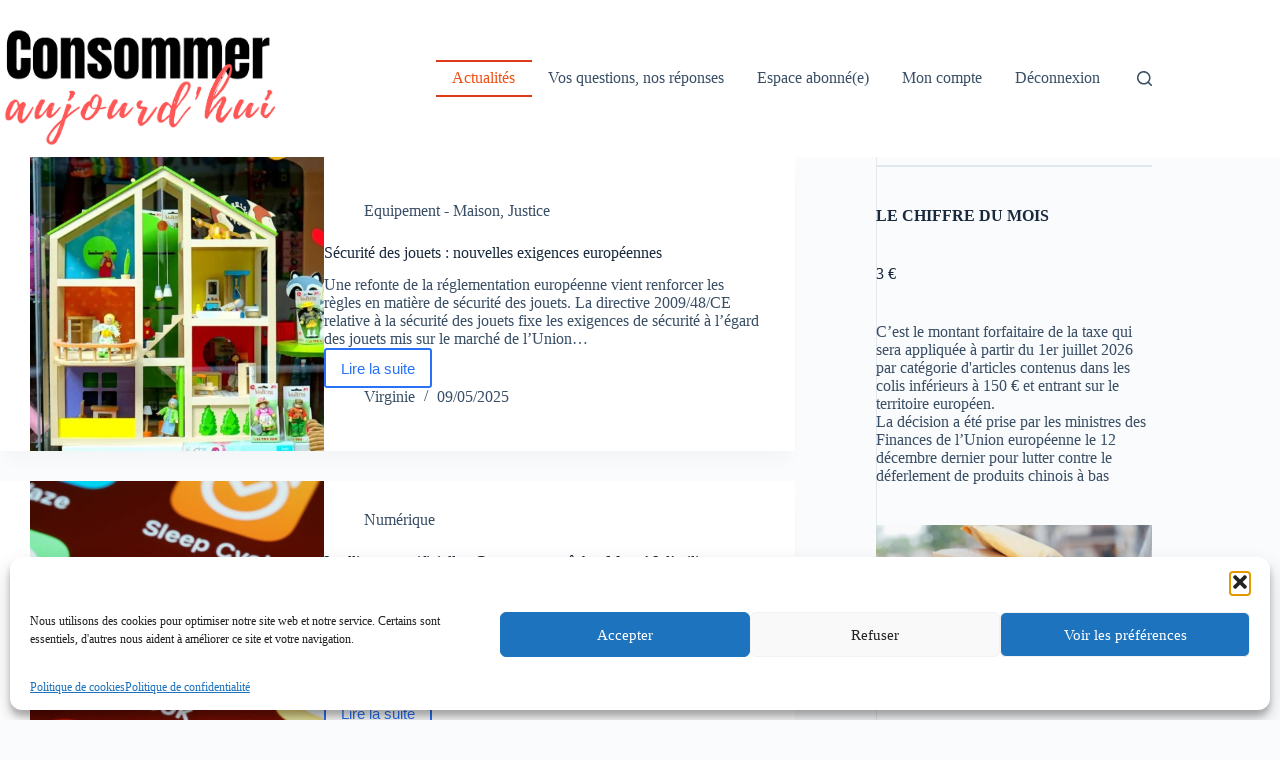

--- FILE ---
content_type: text/html; charset=UTF-8
request_url: https://consommer-aujourdhui.fr/actualites/page/3/
body_size: 34227
content:
<!doctype html>
<html dir="ltr" lang="fr-FR" prefix="og: https://ogp.me/ns#">
<head>
	
	<meta charset="UTF-8">
	<meta name="viewport" content="width=device-width, initial-scale=1, maximum-scale=5, viewport-fit=cover">
	<link rel="profile" href="https://gmpg.org/xfn/11">

	<title>Toutes les actualités défense de consommateurs - Page 3</title>

		<!-- All in One SEO 4.9.3 - aioseo.com -->
	<meta name="description" content="Un consommateur mieux protégé est un consommateur averti ! A lire tous nos articles pour se défendre de professionnel peu scrupuleux - Page 3" />
	<meta name="robots" content="noindex, nofollow, max-image-preview:large" />
	<meta name="author" content="Virginie"/>
	<link rel="canonical" href="https://consommer-aujourdhui.fr/actualites/" />
	<link rel="prev" href="https://consommer-aujourdhui.fr/actualites/page/2/" />
	<link rel="next" href="https://consommer-aujourdhui.fr/actualites/page/4/" />
	<meta name="generator" content="All in One SEO (AIOSEO) 4.9.3" />
		<meta property="og:locale" content="fr_FR" />
		<meta property="og:site_name" content="consommer-aujourdhui.fr -" />
		<meta property="og:type" content="article" />
		<meta property="og:title" content="Toutes les actualités défense de consommateurs - Page 3" />
		<meta property="og:description" content="Un consommateur mieux protégé est un consommateur averti ! A lire tous nos articles pour se défendre de professionnel peu scrupuleux - Page 3" />
		<meta property="og:url" content="https://consommer-aujourdhui.fr/actualites/" />
		<meta property="og:image" content="https://consommer-aujourdhui.fr/wp-content/uploads/2021/10/consommer-aujourdhui_logo-e1635572775157.png" />
		<meta property="og:image:secure_url" content="https://consommer-aujourdhui.fr/wp-content/uploads/2021/10/consommer-aujourdhui_logo-e1635572775157.png" />
		<meta property="article:published_time" content="2021-10-27T09:31:03+00:00" />
		<meta property="article:modified_time" content="2024-03-23T18:47:39+00:00" />
		<meta name="twitter:card" content="summary" />
		<meta name="twitter:title" content="Toutes les actualités défense de consommateurs - Page 3" />
		<meta name="twitter:description" content="Un consommateur mieux protégé est un consommateur averti ! A lire tous nos articles pour se défendre de professionnel peu scrupuleux - Page 3" />
		<meta name="twitter:image" content="https://consommer-aujourdhui.fr/wp-content/uploads/2021/10/consommer-aujourdhui_logo-e1635572775157.png" />
		<script type="application/ld+json" class="aioseo-schema">
			{"@context":"https:\/\/schema.org","@graph":[{"@type":"BreadcrumbList","@id":"https:\/\/consommer-aujourdhui.fr\/actualites\/page\/3\/#breadcrumblist","itemListElement":[{"@type":"ListItem","@id":"https:\/\/consommer-aujourdhui.fr#listItem","position":1,"name":"Accueil","item":"https:\/\/consommer-aujourdhui.fr","nextItem":{"@type":"ListItem","@id":"https:\/\/consommer-aujourdhui.fr\/actualites\/#listItem","name":"Toutes les actualit\u00e9s d\u00e9fense de consommateurs"}},{"@type":"ListItem","@id":"https:\/\/consommer-aujourdhui.fr\/actualites\/#listItem","position":2,"name":"Toutes les actualit\u00e9s d\u00e9fense de consommateurs","item":"https:\/\/consommer-aujourdhui.fr\/actualites\/","nextItem":{"@type":"ListItem","@id":"https:\/\/consommer-aujourdhui.fr\/actualites\/page\/3#listItem","name":"Page 3"},"previousItem":{"@type":"ListItem","@id":"https:\/\/consommer-aujourdhui.fr#listItem","name":"Accueil"}},{"@type":"ListItem","@id":"https:\/\/consommer-aujourdhui.fr\/actualites\/page\/3#listItem","position":3,"name":"Page 3","previousItem":{"@type":"ListItem","@id":"https:\/\/consommer-aujourdhui.fr\/actualites\/#listItem","name":"Toutes les actualit\u00e9s d\u00e9fense de consommateurs"}}]},{"@type":"CollectionPage","@id":"https:\/\/consommer-aujourdhui.fr\/actualites\/page\/3\/#collectionpage","url":"https:\/\/consommer-aujourdhui.fr\/actualites\/page\/3\/","name":"Toutes les actualit\u00e9s d\u00e9fense de consommateurs - Page 3","description":"Un consommateur mieux prot\u00e9g\u00e9 est un consommateur averti ! A lire tous nos articles pour se d\u00e9fendre de professionnel peu scrupuleux - Page 3","inLanguage":"fr-FR","isPartOf":{"@id":"https:\/\/consommer-aujourdhui.fr\/#website"},"breadcrumb":{"@id":"https:\/\/consommer-aujourdhui.fr\/actualites\/page\/3\/#breadcrumblist"}},{"@type":"Organization","@id":"https:\/\/consommer-aujourdhui.fr\/#organization","name":"consommer-aujourdhui.fr","url":"https:\/\/consommer-aujourdhui.fr\/","logo":{"@type":"ImageObject","url":"https:\/\/consommer-aujourdhui.fr\/wp-content\/uploads\/2022\/01\/consommer-aujourhui-Formulaire.jpg","@id":"https:\/\/consommer-aujourdhui.fr\/actualites\/page\/3\/#organizationLogo","width":283,"height":119,"caption":"Abonnement-consommer-aujourdhui"},"image":{"@id":"https:\/\/consommer-aujourdhui.fr\/actualites\/page\/3\/#organizationLogo"}},{"@type":"WebSite","@id":"https:\/\/consommer-aujourdhui.fr\/#website","url":"https:\/\/consommer-aujourdhui.fr\/","name":"consommer-aujourdhui.fr","inLanguage":"fr-FR","publisher":{"@id":"https:\/\/consommer-aujourdhui.fr\/#organization"}}]}
		</script>
		<!-- All in One SEO -->


            <script data-no-defer="1" data-ezscrex="false" data-cfasync="false" data-pagespeed-no-defer data-cookieconsent="ignore">
                var ctPublicFunctions = {"_ajax_nonce":"ddd89be7cf","_rest_nonce":"40c5e1d09c","_ajax_url":"\/wp-admin\/admin-ajax.php","_rest_url":"https:\/\/consommer-aujourdhui.fr\/wp-json\/","data__cookies_type":"none","data__ajax_type":"rest","data__bot_detector_enabled":"1","data__frontend_data_log_enabled":1,"cookiePrefix":"","wprocket_detected":false,"host_url":"consommer-aujourdhui.fr","text__ee_click_to_select":"Click to select the whole data","text__ee_original_email":"The complete one is","text__ee_got_it":"Got it","text__ee_blocked":"Blocked","text__ee_cannot_connect":"Cannot connect","text__ee_cannot_decode":"Can not decode email. Unknown reason","text__ee_email_decoder":"CleanTalk email decoder","text__ee_wait_for_decoding":"The magic is on the way!","text__ee_decoding_process":"Please wait a few seconds while we decode the contact data."}
            </script>
        
            <script data-no-defer="1" data-ezscrex="false" data-cfasync="false" data-pagespeed-no-defer data-cookieconsent="ignore">
                var ctPublic = {"_ajax_nonce":"ddd89be7cf","settings__forms__check_internal":"0","settings__forms__check_external":"0","settings__forms__force_protection":0,"settings__forms__search_test":"1","settings__forms__wc_add_to_cart":"0","settings__data__bot_detector_enabled":"1","settings__sfw__anti_crawler":0,"blog_home":"https:\/\/consommer-aujourdhui.fr\/","pixel__setting":"3","pixel__enabled":true,"pixel__url":null,"data__email_check_before_post":"1","data__email_check_exist_post":0,"data__cookies_type":"none","data__key_is_ok":true,"data__visible_fields_required":true,"wl_brandname":"Anti-Spam by CleanTalk","wl_brandname_short":"CleanTalk","ct_checkjs_key":"530a045956624b8ded039c012b183864839608674794fbb24405759d52207ed3","emailEncoderPassKey":"da97c5de823d8af8591c35ef192a7c5d","bot_detector_forms_excluded":"W10=","advancedCacheExists":false,"varnishCacheExists":false,"wc_ajax_add_to_cart":false}
            </script>
        <link rel='dns-prefetch' href='//fd.cleantalk.org' />
<link rel="alternate" type="application/rss+xml" title="consommer-aujourdhui.fr &raquo; Flux" href="https://consommer-aujourdhui.fr/feed/" />
<link rel="alternate" type="application/rss+xml" title="consommer-aujourdhui.fr &raquo; Flux des commentaires" href="https://consommer-aujourdhui.fr/comments/feed/" />
<style id='wp-img-auto-sizes-contain-inline-css'>
img:is([sizes=auto i],[sizes^="auto," i]){contain-intrinsic-size:3000px 1500px}
/*# sourceURL=wp-img-auto-sizes-contain-inline-css */
</style>

<link rel='stylesheet' id='blocksy-dynamic-global-css' href='https://consommer-aujourdhui.fr/wp-content/uploads/blocksy/css/global.css?ver=94787' media='all' />
<link rel='stylesheet' id='optinmonster-memberpress-css' href='https://consommer-aujourdhui.fr/wp-content/plugins/optinmonster/assets/dist/css/memberpress.min.css?ver=2.16.22' media='all' />
<link rel='stylesheet' id='mp-theme-css' href='https://consommer-aujourdhui.fr/wp-content/plugins/memberpress/css/ui/theme.css?ver=1.12.11' media='all' />
<link rel='stylesheet' id='wp-block-library-css' href='https://consommer-aujourdhui.fr/wp-includes/css/dist/block-library/style.min.css?ver=6.9' media='all' />
<link rel='stylesheet' id='aioseo/css/src/vue/standalone/blocks/table-of-contents/global.scss-css' href='https://consommer-aujourdhui.fr/wp-content/plugins/all-in-one-seo-pack/dist/Lite/assets/css/table-of-contents/global.e90f6d47.css?ver=4.9.3' media='all' />
<style id='global-styles-inline-css'>
:root{--wp--preset--aspect-ratio--square: 1;--wp--preset--aspect-ratio--4-3: 4/3;--wp--preset--aspect-ratio--3-4: 3/4;--wp--preset--aspect-ratio--3-2: 3/2;--wp--preset--aspect-ratio--2-3: 2/3;--wp--preset--aspect-ratio--16-9: 16/9;--wp--preset--aspect-ratio--9-16: 9/16;--wp--preset--color--black: #000000;--wp--preset--color--cyan-bluish-gray: #abb8c3;--wp--preset--color--white: #ffffff;--wp--preset--color--pale-pink: #f78da7;--wp--preset--color--vivid-red: #cf2e2e;--wp--preset--color--luminous-vivid-orange: #ff6900;--wp--preset--color--luminous-vivid-amber: #fcb900;--wp--preset--color--light-green-cyan: #7bdcb5;--wp--preset--color--vivid-green-cyan: #00d084;--wp--preset--color--pale-cyan-blue: #8ed1fc;--wp--preset--color--vivid-cyan-blue: #0693e3;--wp--preset--color--vivid-purple: #9b51e0;--wp--preset--color--palette-color-1: var(--theme-palette-color-1, #2872fa);--wp--preset--color--palette-color-2: var(--theme-palette-color-2, #1559ed);--wp--preset--color--palette-color-3: var(--theme-palette-color-3, #3A4F66);--wp--preset--color--palette-color-4: var(--theme-palette-color-4, #192a3d);--wp--preset--color--palette-color-5: var(--theme-palette-color-5, #e1e8ed);--wp--preset--color--palette-color-6: var(--theme-palette-color-6, #f2f5f7);--wp--preset--color--palette-color-7: var(--theme-palette-color-7, #FAFBFC);--wp--preset--color--palette-color-8: var(--theme-palette-color-8, #ffffff);--wp--preset--gradient--vivid-cyan-blue-to-vivid-purple: linear-gradient(135deg,rgb(6,147,227) 0%,rgb(155,81,224) 100%);--wp--preset--gradient--light-green-cyan-to-vivid-green-cyan: linear-gradient(135deg,rgb(122,220,180) 0%,rgb(0,208,130) 100%);--wp--preset--gradient--luminous-vivid-amber-to-luminous-vivid-orange: linear-gradient(135deg,rgb(252,185,0) 0%,rgb(255,105,0) 100%);--wp--preset--gradient--luminous-vivid-orange-to-vivid-red: linear-gradient(135deg,rgb(255,105,0) 0%,rgb(207,46,46) 100%);--wp--preset--gradient--very-light-gray-to-cyan-bluish-gray: linear-gradient(135deg,rgb(238,238,238) 0%,rgb(169,184,195) 100%);--wp--preset--gradient--cool-to-warm-spectrum: linear-gradient(135deg,rgb(74,234,220) 0%,rgb(151,120,209) 20%,rgb(207,42,186) 40%,rgb(238,44,130) 60%,rgb(251,105,98) 80%,rgb(254,248,76) 100%);--wp--preset--gradient--blush-light-purple: linear-gradient(135deg,rgb(255,206,236) 0%,rgb(152,150,240) 100%);--wp--preset--gradient--blush-bordeaux: linear-gradient(135deg,rgb(254,205,165) 0%,rgb(254,45,45) 50%,rgb(107,0,62) 100%);--wp--preset--gradient--luminous-dusk: linear-gradient(135deg,rgb(255,203,112) 0%,rgb(199,81,192) 50%,rgb(65,88,208) 100%);--wp--preset--gradient--pale-ocean: linear-gradient(135deg,rgb(255,245,203) 0%,rgb(182,227,212) 50%,rgb(51,167,181) 100%);--wp--preset--gradient--electric-grass: linear-gradient(135deg,rgb(202,248,128) 0%,rgb(113,206,126) 100%);--wp--preset--gradient--midnight: linear-gradient(135deg,rgb(2,3,129) 0%,rgb(40,116,252) 100%);--wp--preset--gradient--juicy-peach: linear-gradient(to right, #ffecd2 0%, #fcb69f 100%);--wp--preset--gradient--young-passion: linear-gradient(to right, #ff8177 0%, #ff867a 0%, #ff8c7f 21%, #f99185 52%, #cf556c 78%, #b12a5b 100%);--wp--preset--gradient--true-sunset: linear-gradient(to right, #fa709a 0%, #fee140 100%);--wp--preset--gradient--morpheus-den: linear-gradient(to top, #30cfd0 0%, #330867 100%);--wp--preset--gradient--plum-plate: linear-gradient(135deg, #667eea 0%, #764ba2 100%);--wp--preset--gradient--aqua-splash: linear-gradient(15deg, #13547a 0%, #80d0c7 100%);--wp--preset--gradient--love-kiss: linear-gradient(to top, #ff0844 0%, #ffb199 100%);--wp--preset--gradient--new-retrowave: linear-gradient(to top, #3b41c5 0%, #a981bb 49%, #ffc8a9 100%);--wp--preset--gradient--plum-bath: linear-gradient(to top, #cc208e 0%, #6713d2 100%);--wp--preset--gradient--high-flight: linear-gradient(to right, #0acffe 0%, #495aff 100%);--wp--preset--gradient--teen-party: linear-gradient(-225deg, #FF057C 0%, #8D0B93 50%, #321575 100%);--wp--preset--gradient--fabled-sunset: linear-gradient(-225deg, #231557 0%, #44107A 29%, #FF1361 67%, #FFF800 100%);--wp--preset--gradient--arielle-smile: radial-gradient(circle 248px at center, #16d9e3 0%, #30c7ec 47%, #46aef7 100%);--wp--preset--gradient--itmeo-branding: linear-gradient(180deg, #2af598 0%, #009efd 100%);--wp--preset--gradient--deep-blue: linear-gradient(to right, #6a11cb 0%, #2575fc 100%);--wp--preset--gradient--strong-bliss: linear-gradient(to right, #f78ca0 0%, #f9748f 19%, #fd868c 60%, #fe9a8b 100%);--wp--preset--gradient--sweet-period: linear-gradient(to top, #3f51b1 0%, #5a55ae 13%, #7b5fac 25%, #8f6aae 38%, #a86aa4 50%, #cc6b8e 62%, #f18271 75%, #f3a469 87%, #f7c978 100%);--wp--preset--gradient--purple-division: linear-gradient(to top, #7028e4 0%, #e5b2ca 100%);--wp--preset--gradient--cold-evening: linear-gradient(to top, #0c3483 0%, #a2b6df 100%, #6b8cce 100%, #a2b6df 100%);--wp--preset--gradient--mountain-rock: linear-gradient(to right, #868f96 0%, #596164 100%);--wp--preset--gradient--desert-hump: linear-gradient(to top, #c79081 0%, #dfa579 100%);--wp--preset--gradient--ethernal-constance: linear-gradient(to top, #09203f 0%, #537895 100%);--wp--preset--gradient--happy-memories: linear-gradient(-60deg, #ff5858 0%, #f09819 100%);--wp--preset--gradient--grown-early: linear-gradient(to top, #0ba360 0%, #3cba92 100%);--wp--preset--gradient--morning-salad: linear-gradient(-225deg, #B7F8DB 0%, #50A7C2 100%);--wp--preset--gradient--night-call: linear-gradient(-225deg, #AC32E4 0%, #7918F2 48%, #4801FF 100%);--wp--preset--gradient--mind-crawl: linear-gradient(-225deg, #473B7B 0%, #3584A7 51%, #30D2BE 100%);--wp--preset--gradient--angel-care: linear-gradient(-225deg, #FFE29F 0%, #FFA99F 48%, #FF719A 100%);--wp--preset--gradient--juicy-cake: linear-gradient(to top, #e14fad 0%, #f9d423 100%);--wp--preset--gradient--rich-metal: linear-gradient(to right, #d7d2cc 0%, #304352 100%);--wp--preset--gradient--mole-hall: linear-gradient(-20deg, #616161 0%, #9bc5c3 100%);--wp--preset--gradient--cloudy-knoxville: linear-gradient(120deg, #fdfbfb 0%, #ebedee 100%);--wp--preset--gradient--soft-grass: linear-gradient(to top, #c1dfc4 0%, #deecdd 100%);--wp--preset--gradient--saint-petersburg: linear-gradient(135deg, #f5f7fa 0%, #c3cfe2 100%);--wp--preset--gradient--everlasting-sky: linear-gradient(135deg, #fdfcfb 0%, #e2d1c3 100%);--wp--preset--gradient--kind-steel: linear-gradient(-20deg, #e9defa 0%, #fbfcdb 100%);--wp--preset--gradient--over-sun: linear-gradient(60deg, #abecd6 0%, #fbed96 100%);--wp--preset--gradient--premium-white: linear-gradient(to top, #d5d4d0 0%, #d5d4d0 1%, #eeeeec 31%, #efeeec 75%, #e9e9e7 100%);--wp--preset--gradient--clean-mirror: linear-gradient(45deg, #93a5cf 0%, #e4efe9 100%);--wp--preset--gradient--wild-apple: linear-gradient(to top, #d299c2 0%, #fef9d7 100%);--wp--preset--gradient--snow-again: linear-gradient(to top, #e6e9f0 0%, #eef1f5 100%);--wp--preset--gradient--confident-cloud: linear-gradient(to top, #dad4ec 0%, #dad4ec 1%, #f3e7e9 100%);--wp--preset--gradient--glass-water: linear-gradient(to top, #dfe9f3 0%, white 100%);--wp--preset--gradient--perfect-white: linear-gradient(-225deg, #E3FDF5 0%, #FFE6FA 100%);--wp--preset--font-size--small: 13px;--wp--preset--font-size--medium: 20px;--wp--preset--font-size--large: clamp(22px, 1.375rem + ((1vw - 3.2px) * 0.625), 30px);--wp--preset--font-size--x-large: clamp(30px, 1.875rem + ((1vw - 3.2px) * 1.563), 50px);--wp--preset--font-size--xx-large: clamp(45px, 2.813rem + ((1vw - 3.2px) * 2.734), 80px);--wp--preset--spacing--20: 0.44rem;--wp--preset--spacing--30: 0.67rem;--wp--preset--spacing--40: 1rem;--wp--preset--spacing--50: 1.5rem;--wp--preset--spacing--60: 2.25rem;--wp--preset--spacing--70: 3.38rem;--wp--preset--spacing--80: 5.06rem;--wp--preset--shadow--natural: 6px 6px 9px rgba(0, 0, 0, 0.2);--wp--preset--shadow--deep: 12px 12px 50px rgba(0, 0, 0, 0.4);--wp--preset--shadow--sharp: 6px 6px 0px rgba(0, 0, 0, 0.2);--wp--preset--shadow--outlined: 6px 6px 0px -3px rgb(255, 255, 255), 6px 6px rgb(0, 0, 0);--wp--preset--shadow--crisp: 6px 6px 0px rgb(0, 0, 0);}:root { --wp--style--global--content-size: var(--theme-block-max-width);--wp--style--global--wide-size: var(--theme-block-wide-max-width); }:where(body) { margin: 0; }.wp-site-blocks > .alignleft { float: left; margin-right: 2em; }.wp-site-blocks > .alignright { float: right; margin-left: 2em; }.wp-site-blocks > .aligncenter { justify-content: center; margin-left: auto; margin-right: auto; }:where(.wp-site-blocks) > * { margin-block-start: var(--theme-content-spacing); margin-block-end: 0; }:where(.wp-site-blocks) > :first-child { margin-block-start: 0; }:where(.wp-site-blocks) > :last-child { margin-block-end: 0; }:root { --wp--style--block-gap: var(--theme-content-spacing); }:root :where(.is-layout-flow) > :first-child{margin-block-start: 0;}:root :where(.is-layout-flow) > :last-child{margin-block-end: 0;}:root :where(.is-layout-flow) > *{margin-block-start: var(--theme-content-spacing);margin-block-end: 0;}:root :where(.is-layout-constrained) > :first-child{margin-block-start: 0;}:root :where(.is-layout-constrained) > :last-child{margin-block-end: 0;}:root :where(.is-layout-constrained) > *{margin-block-start: var(--theme-content-spacing);margin-block-end: 0;}:root :where(.is-layout-flex){gap: var(--theme-content-spacing);}:root :where(.is-layout-grid){gap: var(--theme-content-spacing);}.is-layout-flow > .alignleft{float: left;margin-inline-start: 0;margin-inline-end: 2em;}.is-layout-flow > .alignright{float: right;margin-inline-start: 2em;margin-inline-end: 0;}.is-layout-flow > .aligncenter{margin-left: auto !important;margin-right: auto !important;}.is-layout-constrained > .alignleft{float: left;margin-inline-start: 0;margin-inline-end: 2em;}.is-layout-constrained > .alignright{float: right;margin-inline-start: 2em;margin-inline-end: 0;}.is-layout-constrained > .aligncenter{margin-left: auto !important;margin-right: auto !important;}.is-layout-constrained > :where(:not(.alignleft):not(.alignright):not(.alignfull)){max-width: var(--wp--style--global--content-size);margin-left: auto !important;margin-right: auto !important;}.is-layout-constrained > .alignwide{max-width: var(--wp--style--global--wide-size);}body .is-layout-flex{display: flex;}.is-layout-flex{flex-wrap: wrap;align-items: center;}.is-layout-flex > :is(*, div){margin: 0;}body .is-layout-grid{display: grid;}.is-layout-grid > :is(*, div){margin: 0;}body{padding-top: 0px;padding-right: 0px;padding-bottom: 0px;padding-left: 0px;}:root :where(.wp-element-button, .wp-block-button__link){font-style: inherit;font-weight: inherit;letter-spacing: inherit;text-transform: inherit;}.has-black-color{color: var(--wp--preset--color--black) !important;}.has-cyan-bluish-gray-color{color: var(--wp--preset--color--cyan-bluish-gray) !important;}.has-white-color{color: var(--wp--preset--color--white) !important;}.has-pale-pink-color{color: var(--wp--preset--color--pale-pink) !important;}.has-vivid-red-color{color: var(--wp--preset--color--vivid-red) !important;}.has-luminous-vivid-orange-color{color: var(--wp--preset--color--luminous-vivid-orange) !important;}.has-luminous-vivid-amber-color{color: var(--wp--preset--color--luminous-vivid-amber) !important;}.has-light-green-cyan-color{color: var(--wp--preset--color--light-green-cyan) !important;}.has-vivid-green-cyan-color{color: var(--wp--preset--color--vivid-green-cyan) !important;}.has-pale-cyan-blue-color{color: var(--wp--preset--color--pale-cyan-blue) !important;}.has-vivid-cyan-blue-color{color: var(--wp--preset--color--vivid-cyan-blue) !important;}.has-vivid-purple-color{color: var(--wp--preset--color--vivid-purple) !important;}.has-palette-color-1-color{color: var(--wp--preset--color--palette-color-1) !important;}.has-palette-color-2-color{color: var(--wp--preset--color--palette-color-2) !important;}.has-palette-color-3-color{color: var(--wp--preset--color--palette-color-3) !important;}.has-palette-color-4-color{color: var(--wp--preset--color--palette-color-4) !important;}.has-palette-color-5-color{color: var(--wp--preset--color--palette-color-5) !important;}.has-palette-color-6-color{color: var(--wp--preset--color--palette-color-6) !important;}.has-palette-color-7-color{color: var(--wp--preset--color--palette-color-7) !important;}.has-palette-color-8-color{color: var(--wp--preset--color--palette-color-8) !important;}.has-black-background-color{background-color: var(--wp--preset--color--black) !important;}.has-cyan-bluish-gray-background-color{background-color: var(--wp--preset--color--cyan-bluish-gray) !important;}.has-white-background-color{background-color: var(--wp--preset--color--white) !important;}.has-pale-pink-background-color{background-color: var(--wp--preset--color--pale-pink) !important;}.has-vivid-red-background-color{background-color: var(--wp--preset--color--vivid-red) !important;}.has-luminous-vivid-orange-background-color{background-color: var(--wp--preset--color--luminous-vivid-orange) !important;}.has-luminous-vivid-amber-background-color{background-color: var(--wp--preset--color--luminous-vivid-amber) !important;}.has-light-green-cyan-background-color{background-color: var(--wp--preset--color--light-green-cyan) !important;}.has-vivid-green-cyan-background-color{background-color: var(--wp--preset--color--vivid-green-cyan) !important;}.has-pale-cyan-blue-background-color{background-color: var(--wp--preset--color--pale-cyan-blue) !important;}.has-vivid-cyan-blue-background-color{background-color: var(--wp--preset--color--vivid-cyan-blue) !important;}.has-vivid-purple-background-color{background-color: var(--wp--preset--color--vivid-purple) !important;}.has-palette-color-1-background-color{background-color: var(--wp--preset--color--palette-color-1) !important;}.has-palette-color-2-background-color{background-color: var(--wp--preset--color--palette-color-2) !important;}.has-palette-color-3-background-color{background-color: var(--wp--preset--color--palette-color-3) !important;}.has-palette-color-4-background-color{background-color: var(--wp--preset--color--palette-color-4) !important;}.has-palette-color-5-background-color{background-color: var(--wp--preset--color--palette-color-5) !important;}.has-palette-color-6-background-color{background-color: var(--wp--preset--color--palette-color-6) !important;}.has-palette-color-7-background-color{background-color: var(--wp--preset--color--palette-color-7) !important;}.has-palette-color-8-background-color{background-color: var(--wp--preset--color--palette-color-8) !important;}.has-black-border-color{border-color: var(--wp--preset--color--black) !important;}.has-cyan-bluish-gray-border-color{border-color: var(--wp--preset--color--cyan-bluish-gray) !important;}.has-white-border-color{border-color: var(--wp--preset--color--white) !important;}.has-pale-pink-border-color{border-color: var(--wp--preset--color--pale-pink) !important;}.has-vivid-red-border-color{border-color: var(--wp--preset--color--vivid-red) !important;}.has-luminous-vivid-orange-border-color{border-color: var(--wp--preset--color--luminous-vivid-orange) !important;}.has-luminous-vivid-amber-border-color{border-color: var(--wp--preset--color--luminous-vivid-amber) !important;}.has-light-green-cyan-border-color{border-color: var(--wp--preset--color--light-green-cyan) !important;}.has-vivid-green-cyan-border-color{border-color: var(--wp--preset--color--vivid-green-cyan) !important;}.has-pale-cyan-blue-border-color{border-color: var(--wp--preset--color--pale-cyan-blue) !important;}.has-vivid-cyan-blue-border-color{border-color: var(--wp--preset--color--vivid-cyan-blue) !important;}.has-vivid-purple-border-color{border-color: var(--wp--preset--color--vivid-purple) !important;}.has-palette-color-1-border-color{border-color: var(--wp--preset--color--palette-color-1) !important;}.has-palette-color-2-border-color{border-color: var(--wp--preset--color--palette-color-2) !important;}.has-palette-color-3-border-color{border-color: var(--wp--preset--color--palette-color-3) !important;}.has-palette-color-4-border-color{border-color: var(--wp--preset--color--palette-color-4) !important;}.has-palette-color-5-border-color{border-color: var(--wp--preset--color--palette-color-5) !important;}.has-palette-color-6-border-color{border-color: var(--wp--preset--color--palette-color-6) !important;}.has-palette-color-7-border-color{border-color: var(--wp--preset--color--palette-color-7) !important;}.has-palette-color-8-border-color{border-color: var(--wp--preset--color--palette-color-8) !important;}.has-vivid-cyan-blue-to-vivid-purple-gradient-background{background: var(--wp--preset--gradient--vivid-cyan-blue-to-vivid-purple) !important;}.has-light-green-cyan-to-vivid-green-cyan-gradient-background{background: var(--wp--preset--gradient--light-green-cyan-to-vivid-green-cyan) !important;}.has-luminous-vivid-amber-to-luminous-vivid-orange-gradient-background{background: var(--wp--preset--gradient--luminous-vivid-amber-to-luminous-vivid-orange) !important;}.has-luminous-vivid-orange-to-vivid-red-gradient-background{background: var(--wp--preset--gradient--luminous-vivid-orange-to-vivid-red) !important;}.has-very-light-gray-to-cyan-bluish-gray-gradient-background{background: var(--wp--preset--gradient--very-light-gray-to-cyan-bluish-gray) !important;}.has-cool-to-warm-spectrum-gradient-background{background: var(--wp--preset--gradient--cool-to-warm-spectrum) !important;}.has-blush-light-purple-gradient-background{background: var(--wp--preset--gradient--blush-light-purple) !important;}.has-blush-bordeaux-gradient-background{background: var(--wp--preset--gradient--blush-bordeaux) !important;}.has-luminous-dusk-gradient-background{background: var(--wp--preset--gradient--luminous-dusk) !important;}.has-pale-ocean-gradient-background{background: var(--wp--preset--gradient--pale-ocean) !important;}.has-electric-grass-gradient-background{background: var(--wp--preset--gradient--electric-grass) !important;}.has-midnight-gradient-background{background: var(--wp--preset--gradient--midnight) !important;}.has-juicy-peach-gradient-background{background: var(--wp--preset--gradient--juicy-peach) !important;}.has-young-passion-gradient-background{background: var(--wp--preset--gradient--young-passion) !important;}.has-true-sunset-gradient-background{background: var(--wp--preset--gradient--true-sunset) !important;}.has-morpheus-den-gradient-background{background: var(--wp--preset--gradient--morpheus-den) !important;}.has-plum-plate-gradient-background{background: var(--wp--preset--gradient--plum-plate) !important;}.has-aqua-splash-gradient-background{background: var(--wp--preset--gradient--aqua-splash) !important;}.has-love-kiss-gradient-background{background: var(--wp--preset--gradient--love-kiss) !important;}.has-new-retrowave-gradient-background{background: var(--wp--preset--gradient--new-retrowave) !important;}.has-plum-bath-gradient-background{background: var(--wp--preset--gradient--plum-bath) !important;}.has-high-flight-gradient-background{background: var(--wp--preset--gradient--high-flight) !important;}.has-teen-party-gradient-background{background: var(--wp--preset--gradient--teen-party) !important;}.has-fabled-sunset-gradient-background{background: var(--wp--preset--gradient--fabled-sunset) !important;}.has-arielle-smile-gradient-background{background: var(--wp--preset--gradient--arielle-smile) !important;}.has-itmeo-branding-gradient-background{background: var(--wp--preset--gradient--itmeo-branding) !important;}.has-deep-blue-gradient-background{background: var(--wp--preset--gradient--deep-blue) !important;}.has-strong-bliss-gradient-background{background: var(--wp--preset--gradient--strong-bliss) !important;}.has-sweet-period-gradient-background{background: var(--wp--preset--gradient--sweet-period) !important;}.has-purple-division-gradient-background{background: var(--wp--preset--gradient--purple-division) !important;}.has-cold-evening-gradient-background{background: var(--wp--preset--gradient--cold-evening) !important;}.has-mountain-rock-gradient-background{background: var(--wp--preset--gradient--mountain-rock) !important;}.has-desert-hump-gradient-background{background: var(--wp--preset--gradient--desert-hump) !important;}.has-ethernal-constance-gradient-background{background: var(--wp--preset--gradient--ethernal-constance) !important;}.has-happy-memories-gradient-background{background: var(--wp--preset--gradient--happy-memories) !important;}.has-grown-early-gradient-background{background: var(--wp--preset--gradient--grown-early) !important;}.has-morning-salad-gradient-background{background: var(--wp--preset--gradient--morning-salad) !important;}.has-night-call-gradient-background{background: var(--wp--preset--gradient--night-call) !important;}.has-mind-crawl-gradient-background{background: var(--wp--preset--gradient--mind-crawl) !important;}.has-angel-care-gradient-background{background: var(--wp--preset--gradient--angel-care) !important;}.has-juicy-cake-gradient-background{background: var(--wp--preset--gradient--juicy-cake) !important;}.has-rich-metal-gradient-background{background: var(--wp--preset--gradient--rich-metal) !important;}.has-mole-hall-gradient-background{background: var(--wp--preset--gradient--mole-hall) !important;}.has-cloudy-knoxville-gradient-background{background: var(--wp--preset--gradient--cloudy-knoxville) !important;}.has-soft-grass-gradient-background{background: var(--wp--preset--gradient--soft-grass) !important;}.has-saint-petersburg-gradient-background{background: var(--wp--preset--gradient--saint-petersburg) !important;}.has-everlasting-sky-gradient-background{background: var(--wp--preset--gradient--everlasting-sky) !important;}.has-kind-steel-gradient-background{background: var(--wp--preset--gradient--kind-steel) !important;}.has-over-sun-gradient-background{background: var(--wp--preset--gradient--over-sun) !important;}.has-premium-white-gradient-background{background: var(--wp--preset--gradient--premium-white) !important;}.has-clean-mirror-gradient-background{background: var(--wp--preset--gradient--clean-mirror) !important;}.has-wild-apple-gradient-background{background: var(--wp--preset--gradient--wild-apple) !important;}.has-snow-again-gradient-background{background: var(--wp--preset--gradient--snow-again) !important;}.has-confident-cloud-gradient-background{background: var(--wp--preset--gradient--confident-cloud) !important;}.has-glass-water-gradient-background{background: var(--wp--preset--gradient--glass-water) !important;}.has-perfect-white-gradient-background{background: var(--wp--preset--gradient--perfect-white) !important;}.has-small-font-size{font-size: var(--wp--preset--font-size--small) !important;}.has-medium-font-size{font-size: var(--wp--preset--font-size--medium) !important;}.has-large-font-size{font-size: var(--wp--preset--font-size--large) !important;}.has-x-large-font-size{font-size: var(--wp--preset--font-size--x-large) !important;}.has-xx-large-font-size{font-size: var(--wp--preset--font-size--xx-large) !important;}
:root :where(.wp-block-pullquote){font-size: clamp(0.984em, 0.984rem + ((1vw - 0.2em) * 0.645), 1.5em);line-height: 1.6;}
/*# sourceURL=global-styles-inline-css */
</style>
<link rel='stylesheet' id='cleantalk-public-css-css' href='https://consommer-aujourdhui.fr/wp-content/plugins/cleantalk-spam-protect/css/cleantalk-public.min.css?ver=6.70.1_1766416279' media='all' />
<link rel='stylesheet' id='cleantalk-email-decoder-css-css' href='https://consommer-aujourdhui.fr/wp-content/plugins/cleantalk-spam-protect/css/cleantalk-email-decoder.min.css?ver=6.70.1_1766416279' media='all' />
<link rel='stylesheet' id='ppress-frontend-css' href='https://consommer-aujourdhui.fr/wp-content/plugins/wp-user-avatar/assets/css/frontend.min.css?ver=4.16.9' media='all' />
<link rel='stylesheet' id='ppress-flatpickr-css' href='https://consommer-aujourdhui.fr/wp-content/plugins/wp-user-avatar/assets/flatpickr/flatpickr.min.css?ver=4.16.9' media='all' />
<link rel='stylesheet' id='ppress-select2-css' href='https://consommer-aujourdhui.fr/wp-content/plugins/wp-user-avatar/assets/select2/select2.min.css?ver=6.9' media='all' />
<link rel='stylesheet' id='cmplz-general-css' href='https://consommer-aujourdhui.fr/wp-content/plugins/complianz-gdpr/assets/css/cookieblocker.min.css?ver=1766002547' media='all' />
<link rel='stylesheet' id='ct-main-styles-css' href='https://consommer-aujourdhui.fr/wp-content/themes/blocksy/static/bundle/main.min.css?ver=2.1.25' media='all' />
<link rel='stylesheet' id='ct-sidebar-styles-css' href='https://consommer-aujourdhui.fr/wp-content/themes/blocksy/static/bundle/sidebar.min.css?ver=2.1.25' media='all' />
<link rel='stylesheet' id='ct-elementor-styles-css' href='https://consommer-aujourdhui.fr/wp-content/themes/blocksy/static/bundle/elementor-frontend.min.css?ver=2.1.25' media='all' />
<link rel='stylesheet' id='ct-qubely-styles-css' href='https://consommer-aujourdhui.fr/wp-content/themes/blocksy/static/bundle/qubely.min.css?ver=2.1.25' media='all' />
<script src="https://consommer-aujourdhui.fr/wp-content/plugins/google-analytics-for-wordpress/assets/js/frontend-gtag.min.js?ver=9.11.1" id="monsterinsights-frontend-script-js" async data-wp-strategy="async"></script>
<script data-cfasync="false" data-wpfc-render="false" id='monsterinsights-frontend-script-js-extra'>var monsterinsights_frontend = {"js_events_tracking":"true","download_extensions":"doc,pdf,ppt,zip,xls,docx,pptx,xlsx","inbound_paths":"[{\"path\":\"\\\/go\\\/\",\"label\":\"affiliate\"},{\"path\":\"\\\/recommend\\\/\",\"label\":\"affiliate\"}]","home_url":"https:\/\/consommer-aujourdhui.fr","hash_tracking":"false","v4_id":"G-J12BCWCYKK"};</script>
<script src="https://consommer-aujourdhui.fr/wp-content/plugins/cleantalk-spam-protect/js/apbct-public-bundle.min.js?ver=6.70.1_1766416279" id="apbct-public-bundle.min-js-js"></script>
<script src="https://fd.cleantalk.org/ct-bot-detector-wrapper.js?ver=6.70.1" id="ct_bot_detector-js" defer data-wp-strategy="defer"></script>
<script id="qubely_local_script-js-extra">
var qubely_urls = {"plugin":"https://consommer-aujourdhui.fr/wp-content/plugins/qubely/","ajax":"https://consommer-aujourdhui.fr/wp-admin/admin-ajax.php","nonce":"01885d8e0b","actual_url":"consommer-aujourdhui.fr"};
//# sourceURL=qubely_local_script-js-extra
</script>
<script id="qubely_container_width-js-extra">
var qubely_container_width = {"sm":"480","md":"690","lg":"1000","xl":"1200"};
//# sourceURL=qubely_container_width-js-extra
</script>
<script src="https://consommer-aujourdhui.fr/wp-includes/js/jquery/jquery.min.js?ver=3.7.1" id="jquery-core-js"></script>
<script src="https://consommer-aujourdhui.fr/wp-includes/js/jquery/jquery-migrate.min.js?ver=3.4.1" id="jquery-migrate-js"></script>
<script src="https://consommer-aujourdhui.fr/wp-content/plugins/wp-user-avatar/assets/flatpickr/flatpickr.min.js?ver=4.16.9" id="ppress-flatpickr-js"></script>
<script src="https://consommer-aujourdhui.fr/wp-content/plugins/wp-user-avatar/assets/select2/select2.min.js?ver=4.16.9" id="ppress-select2-js"></script>
<link rel="https://api.w.org/" href="https://consommer-aujourdhui.fr/wp-json/" /><link rel="EditURI" type="application/rsd+xml" title="RSD" href="https://consommer-aujourdhui.fr/xmlrpc.php?rsd" />
<meta name="generator" content="WordPress 6.9" />
			<style>.cmplz-hidden {
					display: none !important;
				}</style><link rel="apple-touch-icon" sizes="180x180" href="/wp-content/uploads/fbrfg/apple-touch-icon.png">
<link rel="icon" type="image/png" sizes="32x32" href="/wp-content/uploads/fbrfg/favicon-32x32.png">
<link rel="icon" type="image/png" sizes="16x16" href="/wp-content/uploads/fbrfg/favicon-16x16.png">
<link rel="manifest" href="/wp-content/uploads/fbrfg/site.webmanifest">
<link rel="shortcut icon" href="/wp-content/uploads/fbrfg/favicon.ico">
<meta name="msapplication-TileColor" content="#ffffff">
<meta name="msapplication-TileImage" content="/wp-content/uploads/fbrfg/mstile-144x144.png">
<meta name="msapplication-config" content="/wp-content/uploads/fbrfg/browserconfig.xml">
<meta name="theme-color" content="#ffffff"><noscript><link rel='stylesheet' href='https://consommer-aujourdhui.fr/wp-content/themes/blocksy/static/bundle/no-scripts.min.css' type='text/css'></noscript>
<meta name="generator" content="Elementor 3.34.3; features: additional_custom_breakpoints; settings: css_print_method-external, google_font-enabled, font_display-auto">

<meta name="google-site-verification" content="3Srq0i8uyFwFxsNuCGcyUnuiT_1ccDAgGjVVYNwzdGs" />
			<style>
				.e-con.e-parent:nth-of-type(n+4):not(.e-lazyloaded):not(.e-no-lazyload),
				.e-con.e-parent:nth-of-type(n+4):not(.e-lazyloaded):not(.e-no-lazyload) * {
					background-image: none !important;
				}
				@media screen and (max-height: 1024px) {
					.e-con.e-parent:nth-of-type(n+3):not(.e-lazyloaded):not(.e-no-lazyload),
					.e-con.e-parent:nth-of-type(n+3):not(.e-lazyloaded):not(.e-no-lazyload) * {
						background-image: none !important;
					}
				}
				@media screen and (max-height: 640px) {
					.e-con.e-parent:nth-of-type(n+2):not(.e-lazyloaded):not(.e-no-lazyload),
					.e-con.e-parent:nth-of-type(n+2):not(.e-lazyloaded):not(.e-no-lazyload) * {
						background-image: none !important;
					}
				}
			</style>
			<style type="text/css"></style>		<style id="wp-custom-css">
			.grecaptcha-badge { opacity:0;}		</style>
			</head>


<body data-cmplz=1 class="blog paged wp-custom-logo wp-embed-responsive paged-3 wp-theme-blocksy qubely qubely-frontend elementor-default elementor-kit-563 ct-elementor-default-template" data-link="type-2" data-prefix="blog" data-header="type-1:sticky" data-footer="type-1">

<a class="skip-link screen-reader-text" href="#main">Passer au contenu</a><div class="ct-drawer-canvas" data-location="start">
		<div id="search-modal" class="ct-panel" data-behaviour="modal" role="dialog" aria-label="Modale de recherche" inert>
			<div class="ct-panel-actions">
				<button class="ct-toggle-close" data-type="type-1" aria-label="Fermer la modale de recherche">
					<svg class="ct-icon" width="12" height="12" viewBox="0 0 15 15"><path d="M1 15a1 1 0 01-.71-.29 1 1 0 010-1.41l5.8-5.8-5.8-5.8A1 1 0 011.7.29l5.8 5.8 5.8-5.8a1 1 0 011.41 1.41l-5.8 5.8 5.8 5.8a1 1 0 01-1.41 1.41l-5.8-5.8-5.8 5.8A1 1 0 011 15z"/></svg>				</button>
			</div>

			<div class="ct-panel-content">
				

<form apbct-form-sign="native_search" role="search" method="get" class="ct-search-form"  action="https://consommer-aujourdhui.fr/" aria-haspopup="listbox" data-live-results="thumbs">

	<input
		type="search" class="modal-field"		placeholder="Rechercher"
		value=""
		name="s"
		autocomplete="off"
		title="Rechercher…"
		aria-label="Rechercher…"
			>

	<div class="ct-search-form-controls">
		
		<button type="submit" class="wp-element-button" data-button="icon" aria-label="Bouton de recherche">
			<svg class="ct-icon ct-search-button-content" aria-hidden="true" width="15" height="15" viewBox="0 0 15 15"><path d="M14.8,13.7L12,11c0.9-1.2,1.5-2.6,1.5-4.2c0-3.7-3-6.8-6.8-6.8S0,3,0,6.8s3,6.8,6.8,6.8c1.6,0,3.1-0.6,4.2-1.5l2.8,2.8c0.1,0.1,0.3,0.2,0.5,0.2s0.4-0.1,0.5-0.2C15.1,14.5,15.1,14,14.8,13.7z M1.5,6.8c0-2.9,2.4-5.2,5.2-5.2S12,3.9,12,6.8S9.6,12,6.8,12S1.5,9.6,1.5,6.8z"/></svg>
			<span class="ct-ajax-loader">
				<svg viewBox="0 0 24 24">
					<circle cx="12" cy="12" r="10" opacity="0.2" fill="none" stroke="currentColor" stroke-miterlimit="10" stroke-width="2"/>

					<path d="m12,2c5.52,0,10,4.48,10,10" fill="none" stroke="currentColor" stroke-linecap="round" stroke-miterlimit="10" stroke-width="2">
						<animateTransform
							attributeName="transform"
							attributeType="XML"
							type="rotate"
							dur="0.6s"
							from="0 12 12"
							to="360 12 12"
							repeatCount="indefinite"
						/>
					</path>
				</svg>
			</span>
		</button>

		
					<input type="hidden" name="ct_post_type" value="post:page">
		
		

			</div>

			<div class="screen-reader-text" aria-live="polite" role="status">
			Aucun résultat		</div>
	
<input
                    class="apbct_special_field apbct_email_id__search_form"
                    name="apbct__email_id__search_form"
                    aria-label="apbct__label_id__search_form"
                    type="text" size="30" maxlength="200" autocomplete="off"
                    value=""
                /><input
                   id="apbct_submit_id__search_form" 
                   class="apbct_special_field apbct__email_id__search_form"
                   name="apbct__label_id__search_form"
                   aria-label="apbct_submit_name__search_form"
                   type="submit"
                   size="30"
                   maxlength="200"
                   value="47564"
               /></form>


			</div>
		</div>

		<div id="offcanvas" class="ct-panel ct-header" data-behaviour="right-side" role="dialog" aria-label="Modale hors champ" inert=""><div class="ct-panel-inner">
		<div class="ct-panel-actions">
			
			<button class="ct-toggle-close" data-type="type-1" aria-label="Fermer le tiroir">
				<svg class="ct-icon" width="12" height="12" viewBox="0 0 15 15"><path d="M1 15a1 1 0 01-.71-.29 1 1 0 010-1.41l5.8-5.8-5.8-5.8A1 1 0 011.7.29l5.8 5.8 5.8-5.8a1 1 0 011.41 1.41l-5.8 5.8 5.8 5.8a1 1 0 01-1.41 1.41l-5.8-5.8-5.8 5.8A1 1 0 011 15z"/></svg>
			</button>
		</div>
		<div class="ct-panel-content" data-device="desktop"><div class="ct-panel-content-inner"></div></div><div class="ct-panel-content" data-device="mobile"><div class="ct-panel-content-inner">
<nav
	class="mobile-menu menu-container"
	data-id="mobile-menu" data-submenu-dots="yes"	aria-label="Menu Principal">

	<ul id="menu-menu-principal-1" class=""><li class="menu-item menu-item-type-post_type menu-item-object-page current-menu-item page_item page-item-608 current_page_item current_page_parent menu-item-622"><a href="https://consommer-aujourdhui.fr/actualites/" aria-current="page" class="ct-menu-link">Actualités</a></li>
<li class="menu-item menu-item-type-post_type menu-item-object-page menu-item-2321"><a href="https://consommer-aujourdhui.fr/vos-questions-nos-reponses/" class="ct-menu-link">Vos questions, nos réponses</a></li>
<li class="menu-item menu-item-type-custom menu-item-object-custom menu-item-2000"><a href="https://consommer-aujourdhui.fr/log-in/" class="ct-menu-link">Espace abonné(e)</a></li>
<li class="menu-item menu-item-type-post_type menu-item-object-page menu-item-2039"><a href="https://consommer-aujourdhui.fr/account/" class="ct-menu-link">Mon compte</a></li>
<li class="menu-item menu-item-type-custom menu-item-object-custom menu-item-2001"><a href="https://consommer-aujourdhui.fr/wp-login.php?action=logout&#038;redirect_to=https%3A%2F%2Fconsommer-aujourdhui.fr%2Factualites%2F&#038;_wpnonce=4c3139be2d&#038;redirect_to=https%3A%2F%2Fconsommer-aujourdhui.fr%2Factualites%2F" class="ct-menu-link">Déconnexion</a></li>
</ul></nav>

</div></div></div></div></div>
<div id="main-container">
	<header id="header" class="ct-header" data-id="type-1" itemscope="" itemtype="https://schema.org/WPHeader"><div data-device="desktop"><div class="ct-sticky-container"><div data-sticky="shrink"><div data-row="middle" data-column-set="2"><div class="ct-container"><div data-column="start" data-placements="1"><div data-items="primary">
<div	class="site-branding"
	data-id="logo"	data-logo="top"	itemscope="itemscope" itemtype="https://schema.org/Organization">

			<a href="https://consommer-aujourdhui.fr/" class="site-logo-container" rel="home" itemprop="url" ><img width="1485" height="765" src="https://consommer-aujourdhui.fr/wp-content/uploads/2021/10/consommer-aujourdhui_logo-e1635572775157.png" class="default-logo" alt="Logo" decoding="async" srcset="https://consommer-aujourdhui.fr/wp-content/uploads/2021/10/consommer-aujourdhui_logo-e1635572775157.png 1485w, https://consommer-aujourdhui.fr/wp-content/uploads/2021/10/consommer-aujourdhui_logo-e1635572775157-300x155.png 300w, https://consommer-aujourdhui.fr/wp-content/uploads/2021/10/consommer-aujourdhui_logo-e1635572775157-1024x528.png 1024w, https://consommer-aujourdhui.fr/wp-content/uploads/2021/10/consommer-aujourdhui_logo-e1635572775157-768x396.png 768w" sizes="(max-width: 1485px) 100vw, 1485px" /></a>	
			<div class="site-title-container">
			<span class="site-title ct-hidden-md ct-hidden-lg" itemprop="name"><a href="https://consommer-aujourdhui.fr/" rel="home" itemprop="url"></a></span>					</div>
	  </div>

</div></div><div data-column="end" data-placements="1"><div data-items="primary">
<nav
	id="header-menu-1"
	class="header-menu-1 menu-container"
	data-id="menu" data-interaction="hover"	data-menu="type-4"
	data-dropdown="type-1:simple"		data-responsive="no"	itemscope="" itemtype="https://schema.org/SiteNavigationElement"	aria-label="Menu Principal">

	<ul id="menu-menu-principal" class="menu"><li id="menu-item-622" class="menu-item menu-item-type-post_type menu-item-object-page current-menu-item page_item page-item-608 current_page_item current_page_parent menu-item-622"><a href="https://consommer-aujourdhui.fr/actualites/" aria-current="page" class="ct-menu-link">Actualités</a></li>
<li id="menu-item-2321" class="menu-item menu-item-type-post_type menu-item-object-page menu-item-2321"><a href="https://consommer-aujourdhui.fr/vos-questions-nos-reponses/" class="ct-menu-link">Vos questions, nos réponses</a></li>
<li id="menu-item-2000" class="menu-item menu-item-type-custom menu-item-object-custom menu-item-2000"><a href="https://consommer-aujourdhui.fr/log-in/" class="ct-menu-link">Espace abonné(e)</a></li>
<li id="menu-item-2039" class="menu-item menu-item-type-post_type menu-item-object-page menu-item-2039"><a href="https://consommer-aujourdhui.fr/account/" class="ct-menu-link">Mon compte</a></li>
<li id="menu-item-2001" class="menu-item menu-item-type-custom menu-item-object-custom menu-item-2001"><a href="https://consommer-aujourdhui.fr/wp-login.php?action=logout&#038;redirect_to=https%3A%2F%2Fconsommer-aujourdhui.fr%2Factualites%2F&#038;_wpnonce=4c3139be2d&#038;redirect_to=https%3A%2F%2Fconsommer-aujourdhui.fr%2Factualites%2F" class="ct-menu-link">Déconnexion</a></li>
</ul></nav>


<button
	class="ct-header-search ct-toggle "
	data-toggle-panel="#search-modal"
	aria-controls="search-modal"
	aria-label="Rechercher"
	data-label="left"
	data-id="search">

	<span class="ct-label ct-hidden-sm ct-hidden-md ct-hidden-lg" aria-hidden="true">Rechercher</span>

	<svg class="ct-icon" aria-hidden="true" width="15" height="15" viewBox="0 0 15 15"><path d="M14.8,13.7L12,11c0.9-1.2,1.5-2.6,1.5-4.2c0-3.7-3-6.8-6.8-6.8S0,3,0,6.8s3,6.8,6.8,6.8c1.6,0,3.1-0.6,4.2-1.5l2.8,2.8c0.1,0.1,0.3,0.2,0.5,0.2s0.4-0.1,0.5-0.2C15.1,14.5,15.1,14,14.8,13.7z M1.5,6.8c0-2.9,2.4-5.2,5.2-5.2S12,3.9,12,6.8S9.6,12,6.8,12S1.5,9.6,1.5,6.8z"/></svg></button>
</div></div></div></div></div></div></div><div data-device="mobile"><div class="ct-sticky-container"><div data-sticky="shrink"><div data-row="middle" data-column-set="2"><div class="ct-container"><div data-column="start" data-placements="1"><div data-items="primary">
<div	class="site-branding"
	data-id="logo"	data-logo="top"	>

			<a href="https://consommer-aujourdhui.fr/" class="site-logo-container" rel="home" itemprop="url" ><img width="1485" height="765" src="https://consommer-aujourdhui.fr/wp-content/uploads/2021/10/consommer-aujourdhui_logo-e1635572775157.png" class="default-logo" alt="Logo" decoding="async" srcset="https://consommer-aujourdhui.fr/wp-content/uploads/2021/10/consommer-aujourdhui_logo-e1635572775157.png 1485w, https://consommer-aujourdhui.fr/wp-content/uploads/2021/10/consommer-aujourdhui_logo-e1635572775157-300x155.png 300w, https://consommer-aujourdhui.fr/wp-content/uploads/2021/10/consommer-aujourdhui_logo-e1635572775157-1024x528.png 1024w, https://consommer-aujourdhui.fr/wp-content/uploads/2021/10/consommer-aujourdhui_logo-e1635572775157-768x396.png 768w" sizes="(max-width: 1485px) 100vw, 1485px" /></a>	
			<div class="site-title-container">
			<span class="site-title ct-hidden-md ct-hidden-lg"><a href="https://consommer-aujourdhui.fr/" rel="home" ></a></span>					</div>
	  </div>

</div></div><div data-column="end" data-placements="1"><div data-items="primary">
<button
	class="ct-header-trigger ct-toggle "
	data-toggle-panel="#offcanvas"
	aria-controls="offcanvas"
	data-design="simple"
	data-label="left"
	aria-label="Menu"
	data-id="trigger">

	<span class="ct-label " aria-hidden="true">Menu</span>

	<svg class="ct-icon" width="18" height="14" viewBox="0 0 18 14" data-type="type-1" aria-hidden="true">
		<rect y="0.00" width="18" height="1.7" rx="1"/>
		<rect y="6.15" width="18" height="1.7" rx="1"/>
		<rect y="12.3" width="18" height="1.7" rx="1"/>
	</svg></button>
</div></div></div></div></div></div></div></header>
	<main id="main" class="site-main hfeed" itemscope="itemscope" itemtype="https://schema.org/CreativeWork">

		
<div class="ct-container" data-sidebar="right" data-vertical-spacing="top:bottom">
	<section >
		<div class="entries" data-archive="default" data-layout="simple" data-cards="boxed"><article class="entry-card post-4691 post type-post status-publish format-standard has-post-thumbnail hentry category-equipement-maison category-justice tag-jouets tag-reglementation-europeenne tag-securite-des-jouets" ><a class="ct-media-container boundless-image" href="https://consommer-aujourdhui.fr/securite-des-jouets-nouvelles-exigences-europeennes/" aria-label="Sécurité des jouets : nouvelles exigences européennes"><img loading="lazy" width="768" height="432" src="https://consommer-aujourdhui.fr/wp-content/uploads/2025/05/jouets-2-768x432.webp" class="attachment-medium_large size-medium_large wp-post-image" alt="jouets" loading="lazy" decoding="async" srcset="https://consommer-aujourdhui.fr/wp-content/uploads/2025/05/jouets-2-768x432.webp 768w, https://consommer-aujourdhui.fr/wp-content/uploads/2025/05/jouets-2-300x169.webp 300w, https://consommer-aujourdhui.fr/wp-content/uploads/2025/05/jouets-2-1024x576.webp 1024w, https://consommer-aujourdhui.fr/wp-content/uploads/2025/05/jouets-2.webp 1260w" sizes="auto, (max-width: 768px) 100vw, 768px" itemprop="image" style="aspect-ratio: 4/3;" /></a><div class="card-content"><ul class="entry-meta" data-type="simple:slash" data-id="WSu68b" ><li class="meta-categories" data-type="simple"><a href="https://consommer-aujourdhui.fr/category/equipement-maison/" rel="tag" class="ct-term-12">Equipement - Maison</a>, <a href="https://consommer-aujourdhui.fr/category/justice/" rel="tag" class="ct-term-15">Justice</a></li></ul><h2 class="entry-title"><a href="https://consommer-aujourdhui.fr/securite-des-jouets-nouvelles-exigences-europeennes/" rel="bookmark">Sécurité des jouets : nouvelles exigences européennes</a></h2><div class="entry-excerpt"><p>Une refonte de la réglementation européenne vient renforcer les règles en matière de sécurité des jouets. La directive 2009/48/CE relative à la sécurité des jouets fixe les exigences de sécurité à l’égard des jouets mis sur le marché de l&rsquo;Union…</p>
</div><a class="entry-button wp-element-button ct-button-ghost" href="https://consommer-aujourdhui.fr/securite-des-jouets-nouvelles-exigences-europeennes/">Lire la suite<span class="screen-reader-text">Sécurité des jouets : nouvelles exigences européennes</span></a><ul class="entry-meta" data-type="simple:slash" data-id="K8AoaG" ><li class="meta-author" itemprop="author" itemscope="" itemtype="https://schema.org/Person"><a class="ct-meta-element-author" href="https://consommer-aujourdhui.fr/author/virginie-gobletcca-asso-fr/" title="Articles par Virginie" rel="author" itemprop="url"><span itemprop="name">Virginie</span></a></li><li class="meta-date" itemprop="datePublished"><time class="ct-meta-element-date" datetime="2025-05-09T08:00:00+00:00">09/05/2025</time></li></ul></div></article><article class="entry-card post-4680 post type-post status-publish format-standard has-post-thumbnail hentry category-numerique tag-ai tag-cnil tag-ia tag-intelligence-artificielle tag-internet tag-meta" ><a class="ct-media-container boundless-image" href="https://consommer-aujourdhui.fr/intelligence-artificielle-comment-empecher-meta-ai-dutiliser-vos-donnees/" aria-label="Intelligence artificielle : Comment empêcher Meta AI d’utiliser vos données ?"><img loading="lazy" width="768" height="576" src="https://consommer-aujourdhui.fr/wp-content/uploads/2025/05/facebook-app-768x576.jpeg" class="attachment-medium_large size-medium_large wp-post-image" alt="facebook" loading="lazy" decoding="async" srcset="https://consommer-aujourdhui.fr/wp-content/uploads/2025/05/facebook-app-768x576.jpeg 768w, https://consommer-aujourdhui.fr/wp-content/uploads/2025/05/facebook-app-300x225.jpeg 300w, https://consommer-aujourdhui.fr/wp-content/uploads/2025/05/facebook-app.jpeg 1000w" sizes="auto, (max-width: 768px) 100vw, 768px" itemprop="image" style="aspect-ratio: 4/3;" /></a><div class="card-content"><ul class="entry-meta" data-type="simple:slash" data-id="WSu68b" ><li class="meta-categories" data-type="simple"><a href="https://consommer-aujourdhui.fr/category/numerique/" rel="tag" class="ct-term-21">Numérique</a></li></ul><h2 class="entry-title"><a href="https://consommer-aujourdhui.fr/intelligence-artificielle-comment-empecher-meta-ai-dutiliser-vos-donnees/" rel="bookmark">Intelligence artificielle : Comment empêcher Meta AI d’utiliser vos données ?</a></h2><div class="entry-excerpt"><p>Instagram, WhatsApp, Facebook… À compter du 27 mai 2025, ces réseaux sociaux pourront exploiter les publications des utilisateurs pour entraîner l’outil d’intelligence artificielle Meta AI. Toutefois, les internautes de l’Union européenne peuvent s’y opposer ; voici comment faire. L’entreprise américaine Meta…</p>
</div><a class="entry-button wp-element-button ct-button-ghost" href="https://consommer-aujourdhui.fr/intelligence-artificielle-comment-empecher-meta-ai-dutiliser-vos-donnees/">Lire la suite<span class="screen-reader-text">Intelligence artificielle : Comment empêcher Meta AI d’utiliser vos données ?</span></a><ul class="entry-meta" data-type="simple:slash" data-id="K8AoaG" ><li class="meta-author" itemprop="author" itemscope="" itemtype="https://schema.org/Person"><a class="ct-meta-element-author" href="https://consommer-aujourdhui.fr/author/virginie-gobletcca-asso-fr/" title="Articles par Virginie" rel="author" itemprop="url"><span itemprop="name">Virginie</span></a></li><li class="meta-date" itemprop="datePublished"><time class="ct-meta-element-date" datetime="2025-05-07T07:00:00+00:00">07/05/2025</time></li><li class="meta-comments"><a href="https://consommer-aujourdhui.fr/intelligence-artificielle-comment-empecher-meta-ai-dutiliser-vos-donnees/#comments">1 commentaire</a></li></ul></div></article><article class="entry-card post-4649 post type-post status-publish format-standard has-post-thumbnail hentry category-economie-commerce category-numerique tag-application tag-e-commerce tag-hyperconsommation tag-numerique tag-surconsommation tag-tiktok" ><a class="ct-media-container boundless-image" href="https://consommer-aujourdhui.fr/tiktok-shop-un-pas-de-plus-vers-lhyperconsommation/" aria-label="TikTok Shop : un pas de plus vers l’hyperconsommation"><img loading="lazy" width="768" height="512" src="https://consommer-aujourdhui.fr/wp-content/uploads/2025/04/tiktok-768x512.webp" class="attachment-medium_large size-medium_large wp-post-image" alt="tiktok" loading="lazy" decoding="async" srcset="https://consommer-aujourdhui.fr/wp-content/uploads/2025/04/tiktok-768x512.webp 768w, https://consommer-aujourdhui.fr/wp-content/uploads/2025/04/tiktok-300x200.webp 300w, https://consommer-aujourdhui.fr/wp-content/uploads/2025/04/tiktok-1024x683.webp 1024w, https://consommer-aujourdhui.fr/wp-content/uploads/2025/04/tiktok.webp 1125w" sizes="auto, (max-width: 768px) 100vw, 768px" itemprop="image" style="aspect-ratio: 4/3;" /></a><div class="card-content"><ul class="entry-meta" data-type="simple:slash" data-id="WSu68b" ><li class="meta-categories" data-type="simple"><a href="https://consommer-aujourdhui.fr/category/economie-commerce/" rel="tag" class="ct-term-14">Economie - Commerce</a>, <a href="https://consommer-aujourdhui.fr/category/numerique/" rel="tag" class="ct-term-21">Numérique</a></li></ul><h2 class="entry-title"><a href="https://consommer-aujourdhui.fr/tiktok-shop-un-pas-de-plus-vers-lhyperconsommation/" rel="bookmark">TikTok Shop : un pas de plus vers l’hyperconsommation</a></h2><div class="entry-excerpt"><p>Désormais, les utilisateurs de TikTok peuvent effectuer des achats via l’application avec TikTok Shop. Une fonctionnalité qui vient concurrencer les géants du commerce en ligne et qui suscite l’inquiétude des entreprises françaises. TikTok Shop veut allier shopping et divertissement Le…</p>
</div><a class="entry-button wp-element-button ct-button-ghost" href="https://consommer-aujourdhui.fr/tiktok-shop-un-pas-de-plus-vers-lhyperconsommation/">Lire la suite<span class="screen-reader-text">TikTok Shop : un pas de plus vers l’hyperconsommation</span></a><ul class="entry-meta" data-type="simple:slash" data-id="K8AoaG" ><li class="meta-author" itemprop="author" itemscope="" itemtype="https://schema.org/Person"><a class="ct-meta-element-author" href="https://consommer-aujourdhui.fr/author/virginie-gobletcca-asso-fr/" title="Articles par Virginie" rel="author" itemprop="url"><span itemprop="name">Virginie</span></a></li><li class="meta-date" itemprop="datePublished"><time class="ct-meta-element-date" datetime="2025-04-30T07:00:00+00:00">30/04/2025</time></li></ul></div></article><article class="entry-card post-4645 post type-post status-publish format-standard has-post-thumbnail hentry category-economie-commerce category-sante tag-lentilles-correctrices tag-lentilles-de-contact tag-lunettes tag-ophtalmo tag-ophtalmologue tag-opticien" ><a class="ct-media-container boundless-image" href="https://consommer-aujourdhui.fr/lunettes-et-lentilles-correctrices-quelle-reglementation/" aria-label="Lunettes et lentilles correctrices : quelle réglementation ?"><img loading="lazy" width="768" height="512" src="https://consommer-aujourdhui.fr/wp-content/uploads/2025/04/lunettes-768x512.avif" class="attachment-medium_large size-medium_large wp-post-image" alt="lunettes" loading="lazy" decoding="async" srcset="https://consommer-aujourdhui.fr/wp-content/uploads/2025/04/lunettes-768x512.avif 768w, https://consommer-aujourdhui.fr/wp-content/uploads/2025/04/lunettes-300x200.avif 300w, https://consommer-aujourdhui.fr/wp-content/uploads/2025/04/lunettes-1024x683.avif 1024w, https://consommer-aujourdhui.fr/wp-content/uploads/2025/04/lunettes-1536x1024.avif 1536w, https://consommer-aujourdhui.fr/wp-content/uploads/2025/04/lunettes.avif 1740w" sizes="auto, (max-width: 768px) 100vw, 768px" itemprop="image" style="aspect-ratio: 4/3;" /></a><div class="card-content"><ul class="entry-meta" data-type="simple:slash" data-id="WSu68b" ><li class="meta-categories" data-type="simple"><a href="https://consommer-aujourdhui.fr/category/economie-commerce/" rel="tag" class="ct-term-14">Economie - Commerce</a>, <a href="https://consommer-aujourdhui.fr/category/sante/" rel="tag" class="ct-term-17">Santé</a></li></ul><h2 class="entry-title"><a href="https://consommer-aujourdhui.fr/lunettes-et-lentilles-correctrices-quelle-reglementation/" rel="bookmark">Lunettes et lentilles correctrices : quelle réglementation ?</a></h2><div class="entry-excerpt"><p>La DGCCRF rappelle le cadre légal et réglementaire de la délivrance de lunettes ou de lentilles correctrices. Marquage CE obligatoire sur les lunettes Les lunettes et lentilles correctrices sont des dispositifs médicaux et doivent se conformer à la réglementation applicable…</p>
</div><a class="entry-button wp-element-button ct-button-ghost" href="https://consommer-aujourdhui.fr/lunettes-et-lentilles-correctrices-quelle-reglementation/">Lire la suite<span class="screen-reader-text">Lunettes et lentilles correctrices : quelle réglementation ?</span></a><ul class="entry-meta" data-type="simple:slash" data-id="K8AoaG" ><li class="meta-author" itemprop="author" itemscope="" itemtype="https://schema.org/Person"><a class="ct-meta-element-author" href="https://consommer-aujourdhui.fr/author/virginie-gobletcca-asso-fr/" title="Articles par Virginie" rel="author" itemprop="url"><span itemprop="name">Virginie</span></a></li><li class="meta-date" itemprop="datePublished"><time class="ct-meta-element-date" datetime="2025-04-23T10:29:22+00:00">23/04/2025</time></li></ul></div></article><article class="entry-card post-4640 post type-post status-publish format-standard has-post-thumbnail hentry category-alimentation category-environnement-ecologie tag-fetes tag-paques" ><a class="ct-media-container boundless-image" href="https://consommer-aujourdhui.fr/paques-nos-astuces-pour-des-fetes-plus-durables/" aria-label="Pâques : nos astuces pour des fêtes plus durables"><img loading="lazy" width="768" height="512" src="https://consommer-aujourdhui.fr/wp-content/uploads/2025/04/paques-768x512.webp" class="attachment-medium_large size-medium_large wp-post-image" alt="pâques" loading="lazy" decoding="async" srcset="https://consommer-aujourdhui.fr/wp-content/uploads/2025/04/paques-768x512.webp 768w, https://consommer-aujourdhui.fr/wp-content/uploads/2025/04/paques-300x200.webp 300w, https://consommer-aujourdhui.fr/wp-content/uploads/2025/04/paques-1024x683.webp 1024w, https://consommer-aujourdhui.fr/wp-content/uploads/2025/04/paques.webp 1125w" sizes="auto, (max-width: 768px) 100vw, 768px" itemprop="image" style="aspect-ratio: 4/3;" /></a><div class="card-content"><ul class="entry-meta" data-type="simple:slash" data-id="WSu68b" ><li class="meta-categories" data-type="simple"><a href="https://consommer-aujourdhui.fr/category/alimentation/" rel="tag" class="ct-term-16">Alimentation</a>, <a href="https://consommer-aujourdhui.fr/category/environnement-ecologie/" rel="tag" class="ct-term-19">Environnement - Ecologie</a></li></ul><h2 class="entry-title"><a href="https://consommer-aujourdhui.fr/paques-nos-astuces-pour-des-fetes-plus-durables/" rel="bookmark">Pâques : nos astuces pour des fêtes plus durables</a></h2><div class="entry-excerpt"><p>Les fêtes de Pâques sont aujourd’hui l’occasion de se réunir en famille, de chasser les œufs et de partager un bon repas en s’offrant des chocolats. Il est également possible d’honorer les traditions en leur apportant une touche d’économies et…</p>
</div><a class="entry-button wp-element-button ct-button-ghost" href="https://consommer-aujourdhui.fr/paques-nos-astuces-pour-des-fetes-plus-durables/">Lire la suite<span class="screen-reader-text">Pâques : nos astuces pour des fêtes plus durables</span></a><ul class="entry-meta" data-type="simple:slash" data-id="K8AoaG" ><li class="meta-author" itemprop="author" itemscope="" itemtype="https://schema.org/Person"><a class="ct-meta-element-author" href="https://consommer-aujourdhui.fr/author/virginie-gobletcca-asso-fr/" title="Articles par Virginie" rel="author" itemprop="url"><span itemprop="name">Virginie</span></a></li><li class="meta-date" itemprop="datePublished"><time class="ct-meta-element-date" datetime="2025-04-16T07:23:00+00:00">16/04/2025</time></li></ul></div></article><article class="entry-card post-4637 post type-post status-publish format-standard has-post-thumbnail hentry category-alimentation category-sante tag-alimentation tag-gluten tag-regime tag-sans-gluten" ><a class="ct-media-container boundless-image" href="https://consommer-aujourdhui.fr/sans-gluten-plus-cher-et-pas-toujours-sain/" aria-label="Sans gluten : plus cher et pas toujours sain"><img loading="lazy" width="768" height="554" src="https://consommer-aujourdhui.fr/wp-content/uploads/2025/04/pain_ble-768x554.jpg" class="attachment-medium_large size-medium_large wp-post-image" alt="gluten" loading="lazy" decoding="async" srcset="https://consommer-aujourdhui.fr/wp-content/uploads/2025/04/pain_ble-768x554.jpg 768w, https://consommer-aujourdhui.fr/wp-content/uploads/2025/04/pain_ble-300x217.jpg 300w, https://consommer-aujourdhui.fr/wp-content/uploads/2025/04/pain_ble-140x100.jpg 140w, https://consommer-aujourdhui.fr/wp-content/uploads/2025/04/pain_ble.jpg 960w" sizes="auto, (max-width: 768px) 100vw, 768px" itemprop="image" style="aspect-ratio: 4/3;" /></a><div class="card-content"><ul class="entry-meta" data-type="simple:slash" data-id="WSu68b" ><li class="meta-categories" data-type="simple"><a href="https://consommer-aujourdhui.fr/category/alimentation/" rel="tag" class="ct-term-16">Alimentation</a>, <a href="https://consommer-aujourdhui.fr/category/sante/" rel="tag" class="ct-term-17">Santé</a></li></ul><h2 class="entry-title"><a href="https://consommer-aujourdhui.fr/sans-gluten-plus-cher-et-pas-toujours-sain/" rel="bookmark">Sans gluten : plus cher et pas toujours sain</a></h2><div class="entry-excerpt"><p>Une récente étude révèle que les aliments sans gluten sont plus caloriques et riches en sucre, mais aussi pauvres en fibres et en protéines. Pourtant, ces produits sont plus coûteux alors même que ceux qui les consomment n’en ont pas…</p>
</div><a class="entry-button wp-element-button ct-button-ghost" href="https://consommer-aujourdhui.fr/sans-gluten-plus-cher-et-pas-toujours-sain/">Lire la suite<span class="screen-reader-text">Sans gluten : plus cher et pas toujours sain</span></a><ul class="entry-meta" data-type="simple:slash" data-id="K8AoaG" ><li class="meta-author" itemprop="author" itemscope="" itemtype="https://schema.org/Person"><a class="ct-meta-element-author" href="https://consommer-aujourdhui.fr/author/virginie-gobletcca-asso-fr/" title="Articles par Virginie" rel="author" itemprop="url"><span itemprop="name">Virginie</span></a></li><li class="meta-date" itemprop="datePublished"><time class="ct-meta-element-date" datetime="2025-04-09T07:00:00+00:00">09/04/2025</time></li></ul></div></article><article class="entry-card post-4634 post type-post status-publish format-standard has-post-thumbnail hentry category-argent-assurance tag-banque tag-compte-bancaire" ><a class="ct-media-container boundless-image" href="https://consommer-aujourdhui.fr/vers-la-fin-de-la-fermeture-abusive-de-comptes-bancaires/" aria-label="Vers la fin de la fermeture abusive de comptes bancaires ?"><img loading="lazy" width="768" height="512" src="https://consommer-aujourdhui.fr/wp-content/uploads/2023/05/carte-bancaire-768x512.jpg" class="attachment-medium_large size-medium_large wp-post-image" alt="rétrofacturation carte bancaire" loading="lazy" decoding="async" srcset="https://consommer-aujourdhui.fr/wp-content/uploads/2023/05/carte-bancaire-768x512.jpg 768w, https://consommer-aujourdhui.fr/wp-content/uploads/2023/05/carte-bancaire-300x200.jpg 300w, https://consommer-aujourdhui.fr/wp-content/uploads/2023/05/carte-bancaire-1024x683.jpg 1024w, https://consommer-aujourdhui.fr/wp-content/uploads/2023/05/carte-bancaire.jpg 1125w" sizes="auto, (max-width: 768px) 100vw, 768px" itemprop="image" style="aspect-ratio: 4/3;" /></a><div class="card-content"><ul class="entry-meta" data-type="simple:slash" data-id="WSu68b" ><li class="meta-categories" data-type="simple"><a href="https://consommer-aujourdhui.fr/category/argent-assurance/" rel="tag" class="ct-term-7">Argent - Assurance</a></li></ul><h2 class="entry-title"><a href="https://consommer-aujourdhui.fr/vers-la-fin-de-la-fermeture-abusive-de-comptes-bancaires/" rel="bookmark">Vers la fin de la fermeture abusive de comptes bancaires ?</a></h2><div class="entry-excerpt"><p>Après le Sénat, l’Assemblée Nationale a adopté le 13 mars, en 1ère lecture, la proposition de loi visant à lutter contre les fermetures abusives de comptes bancaires. Des modifications ont été apportées à la version précédente : Le texte ainsi…</p>
</div><a class="entry-button wp-element-button ct-button-ghost" href="https://consommer-aujourdhui.fr/vers-la-fin-de-la-fermeture-abusive-de-comptes-bancaires/">Lire la suite<span class="screen-reader-text">Vers la fin de la fermeture abusive de comptes bancaires ?</span></a><ul class="entry-meta" data-type="simple:slash" data-id="K8AoaG" ><li class="meta-author" itemprop="author" itemscope="" itemtype="https://schema.org/Person"><a class="ct-meta-element-author" href="https://consommer-aujourdhui.fr/author/virginie-gobletcca-asso-fr/" title="Articles par Virginie" rel="author" itemprop="url"><span itemprop="name">Virginie</span></a></li><li class="meta-date" itemprop="datePublished"><time class="ct-meta-element-date" datetime="2025-04-04T07:30:00+00:00">04/04/2025</time></li></ul></div></article><article class="entry-card post-4629 post type-post status-publish format-standard has-post-thumbnail hentry category-internet-telephonie category-justice tag-arnaque tag-emploi" ><a class="ct-media-container boundless-image" href="https://consommer-aujourdhui.fr/arnaque-aux-fausses-offres-demploi/" aria-label="Arnaque aux fausses offres d’emploi"><img loading="lazy" width="768" height="512" src="https://consommer-aujourdhui.fr/wp-content/uploads/2025/03/ordinateur-souris-main-768x512.webp" class="attachment-medium_large size-medium_large wp-post-image" alt="fausses offres d’emploi" loading="lazy" decoding="async" srcset="https://consommer-aujourdhui.fr/wp-content/uploads/2025/03/ordinateur-souris-main-768x512.webp 768w, https://consommer-aujourdhui.fr/wp-content/uploads/2025/03/ordinateur-souris-main-300x200.webp 300w, https://consommer-aujourdhui.fr/wp-content/uploads/2025/03/ordinateur-souris-main-1024x683.webp 1024w, https://consommer-aujourdhui.fr/wp-content/uploads/2025/03/ordinateur-souris-main.webp 1125w" sizes="auto, (max-width: 768px) 100vw, 768px" itemprop="image" style="aspect-ratio: 4/3;" /></a><div class="card-content"><ul class="entry-meta" data-type="simple:slash" data-id="WSu68b" ><li class="meta-categories" data-type="simple"><a href="https://consommer-aujourdhui.fr/category/internet-telephonie/" rel="tag" class="ct-term-9">Internet - Téléphonie</a>, <a href="https://consommer-aujourdhui.fr/category/justice/" rel="tag" class="ct-term-15">Justice</a></li></ul><h2 class="entry-title"><a href="https://consommer-aujourdhui.fr/arnaque-aux-fausses-offres-demploi/" rel="bookmark">Arnaque aux fausses offres d’emploi</a></h2><div class="entry-excerpt"><p>De fausses offres d’emploi sont parfois diffusées par Internet, via les réseaux sociaux, ou par SMS. Les malfaiteurs cherchent à récupérer des données personnelles ou incitent à payer pour des services inexistants. Comment les repérer et éviter les pièges ?…</p>
</div><a class="entry-button wp-element-button ct-button-ghost" href="https://consommer-aujourdhui.fr/arnaque-aux-fausses-offres-demploi/">Lire la suite<span class="screen-reader-text">Arnaque aux fausses offres d’emploi</span></a><ul class="entry-meta" data-type="simple:slash" data-id="K8AoaG" ><li class="meta-author" itemprop="author" itemscope="" itemtype="https://schema.org/Person"><a class="ct-meta-element-author" href="https://consommer-aujourdhui.fr/author/virginie-gobletcca-asso-fr/" title="Articles par Virginie" rel="author" itemprop="url"><span itemprop="name">Virginie</span></a></li><li class="meta-date" itemprop="datePublished"><time class="ct-meta-element-date" datetime="2025-04-02T07:14:00+00:00">02/04/2025</time></li></ul></div></article><article class="entry-card post-4607 post type-post status-publish format-standard has-post-thumbnail hentry category-transport tag-fnaut tag-gratuite-des-transports tag-transports-collectifs" ><a class="ct-media-container boundless-image" href="https://consommer-aujourdhui.fr/gratuite-des-transports-collectifs-un-bon-systeme/" aria-label="Gratuité des transports collectifs : un bon système ?"><img loading="lazy" width="768" height="509" src="https://consommer-aujourdhui.fr/wp-content/uploads/2025/03/tramway-7305655_960_720-768x509.jpg" class="attachment-medium_large size-medium_large wp-post-image" alt="gratuité des transports" loading="lazy" decoding="async" srcset="https://consommer-aujourdhui.fr/wp-content/uploads/2025/03/tramway-7305655_960_720-768x509.jpg 768w, https://consommer-aujourdhui.fr/wp-content/uploads/2025/03/tramway-7305655_960_720-300x199.jpg 300w, https://consommer-aujourdhui.fr/wp-content/uploads/2025/03/tramway-7305655_960_720.jpg 960w" sizes="auto, (max-width: 768px) 100vw, 768px" itemprop="image" style="aspect-ratio: 4/3;" /></a><div class="card-content"><ul class="entry-meta" data-type="simple:slash" data-id="WSu68b" ><li class="meta-categories" data-type="simple"><a href="https://consommer-aujourdhui.fr/category/transport/" rel="tag" class="ct-term-13">Transport</a></li></ul><h2 class="entry-title"><a href="https://consommer-aujourdhui.fr/gratuite-des-transports-collectifs-un-bon-systeme/" rel="bookmark">Gratuité des transports collectifs : un bon système ?</a></h2><div class="entry-excerpt"><p>Dans un communiqué, la Fnaut (Fédération nationale des associations d’usagers des transports) fait part de ses réflexions sur la gratuité des transports collectifs urbains et leur financement. Instauré dans certaines collectivités, ce modèle n’est pas toujours le plus adapté ;…</p>
</div><a class="entry-button wp-element-button ct-button-ghost" href="https://consommer-aujourdhui.fr/gratuite-des-transports-collectifs-un-bon-systeme/">Lire la suite<span class="screen-reader-text">Gratuité des transports collectifs : un bon système ?</span></a><ul class="entry-meta" data-type="simple:slash" data-id="K8AoaG" ><li class="meta-author" itemprop="author" itemscope="" itemtype="https://schema.org/Person"><a class="ct-meta-element-author" href="https://consommer-aujourdhui.fr/author/virginie-gobletcca-asso-fr/" title="Articles par Virginie" rel="author" itemprop="url"><span itemprop="name">Virginie</span></a></li><li class="meta-date" itemprop="datePublished"><time class="ct-meta-element-date" datetime="2025-03-26T07:32:00+00:00">26/03/2025</time></li></ul></div></article><article class="entry-card post-4612 post type-post status-publish format-standard has-post-thumbnail hentry category-sante tag-audition tag-protheses-auditives tag-senior tag-surdite" ><a class="ct-media-container boundless-image" href="https://consommer-aujourdhui.fr/que-valent-les-protheses-auditives-du-panier-100-sante/" aria-label="Que valent les prothèses auditives du panier 100 % santé ?"><img loading="lazy" width="768" height="512" src="https://consommer-aujourdhui.fr/wp-content/uploads/2025/03/aide-auditive_freepik-768x512.jpg" class="attachment-medium_large size-medium_large wp-post-image" alt="prothèses auditives" loading="lazy" decoding="async" srcset="https://consommer-aujourdhui.fr/wp-content/uploads/2025/03/aide-auditive_freepik-768x512.jpg 768w, https://consommer-aujourdhui.fr/wp-content/uploads/2025/03/aide-auditive_freepik-300x200.jpg 300w, https://consommer-aujourdhui.fr/wp-content/uploads/2025/03/aide-auditive_freepik.jpg 996w" sizes="auto, (max-width: 768px) 100vw, 768px" itemprop="image" style="aspect-ratio: 4/3;" /></a><div class="card-content"><ul class="entry-meta" data-type="simple:slash" data-id="WSu68b" ><li class="meta-categories" data-type="simple"><a href="https://consommer-aujourdhui.fr/category/sante/" rel="tag" class="ct-term-17">Santé</a></li></ul><h2 class="entry-title"><a href="https://consommer-aujourdhui.fr/que-valent-les-protheses-auditives-du-panier-100-sante/" rel="bookmark">Que valent les prothèses auditives du panier 100 % santé ?</a></h2><div class="entry-excerpt"><p>Les prothèses auditives de classe 1 sont remboursées intégralement, contrairement aux dispositifs de classe 2, contenant des innovations technologiques plus pointues et plus chers. Les utilisateurs de la classe 1 sont-ils lésés pour autant ? Dans son hors-série dédié aux…</p>
</div><a class="entry-button wp-element-button ct-button-ghost" href="https://consommer-aujourdhui.fr/que-valent-les-protheses-auditives-du-panier-100-sante/">Lire la suite<span class="screen-reader-text">Que valent les prothèses auditives du panier 100 % santé ?</span></a><ul class="entry-meta" data-type="simple:slash" data-id="K8AoaG" ><li class="meta-author" itemprop="author" itemscope="" itemtype="https://schema.org/Person"><a class="ct-meta-element-author" href="https://consommer-aujourdhui.fr/author/virginie-gobletcca-asso-fr/" title="Articles par Virginie" rel="author" itemprop="url"><span itemprop="name">Virginie</span></a></li><li class="meta-date" itemprop="datePublished"><time class="ct-meta-element-date" datetime="2025-03-22T08:30:00+00:00">22/03/2025</time></li></ul></div></article><article class="entry-card post-4599 post type-post status-publish format-standard has-post-thumbnail hentry category-tourisme tag-eta tag-royaume-uni tag-tourisme tag-voyage" ><a class="ct-media-container boundless-image" href="https://consommer-aujourdhui.fr/tourisme-lentree-au-royaume-uni-devient-payante/" aria-label="Tourisme : l’entrée au Royaume-Uni devient payante !"><img loading="lazy" width="768" height="576" src="https://consommer-aujourdhui.fr/wp-content/uploads/2025/03/london-1567903_1280-768x576.jpg" class="attachment-medium_large size-medium_large wp-post-image" alt="Royaume-Uni" loading="lazy" decoding="async" srcset="https://consommer-aujourdhui.fr/wp-content/uploads/2025/03/london-1567903_1280-768x576.jpg 768w, https://consommer-aujourdhui.fr/wp-content/uploads/2025/03/london-1567903_1280-300x225.jpg 300w, https://consommer-aujourdhui.fr/wp-content/uploads/2025/03/london-1567903_1280-1024x768.jpg 1024w, https://consommer-aujourdhui.fr/wp-content/uploads/2025/03/london-1567903_1280.jpg 1280w" sizes="auto, (max-width: 768px) 100vw, 768px" itemprop="image" style="aspect-ratio: 4/3;" /></a><div class="card-content"><ul class="entry-meta" data-type="simple:slash" data-id="WSu68b" ><li class="meta-categories" data-type="simple"><a href="https://consommer-aujourdhui.fr/category/tourisme/" rel="tag" class="ct-term-18">Tourisme</a></li></ul><h2 class="entry-title"><a href="https://consommer-aujourdhui.fr/tourisme-lentree-au-royaume-uni-devient-payante/" rel="bookmark">Tourisme : l’entrée au Royaume-Uni devient payante !</a></h2><div class="entry-excerpt"><p>À compter du 2 avril, une autorisation de voyage électronique (ETA) payante sera obligatoire pour entrer au Royaume-Uni. Mais déjà des arnaques se font jour avec des sites de vente frauduleux. Les enfants aussi concernés L’autorisation de voyage électronique (ou…</p>
</div><a class="entry-button wp-element-button ct-button-ghost" href="https://consommer-aujourdhui.fr/tourisme-lentree-au-royaume-uni-devient-payante/">Lire la suite<span class="screen-reader-text">Tourisme : l’entrée au Royaume-Uni devient payante !</span></a><ul class="entry-meta" data-type="simple:slash" data-id="K8AoaG" ><li class="meta-author" itemprop="author" itemscope="" itemtype="https://schema.org/Person"><a class="ct-meta-element-author" href="https://consommer-aujourdhui.fr/author/virginie-gobletcca-asso-fr/" title="Articles par Virginie" rel="author" itemprop="url"><span itemprop="name">Virginie</span></a></li><li class="meta-date" itemprop="datePublished"><time class="ct-meta-element-date" datetime="2025-03-19T07:00:00+00:00">19/03/2025</time></li></ul></div></article><article class="entry-card post-4589 post type-post status-publish format-standard has-post-thumbnail hentry category-alimentation category-justice tag-industrie-agroalimentaire tag-proteines-vegetales tag-saucisse-vegetale tag-steak-de-soja tag-vegetarien" ><a class="ct-media-container boundless-image" href="https://consommer-aujourdhui.fr/les-termes-steak-de-soja-et-saucisse-vegetale-a-nouveau-autorises/" aria-label="Les termes « steak de soja » et « saucisse végétale » à nouveau autorisés"><img loading="lazy" width="768" height="512" src="https://consommer-aujourdhui.fr/wp-content/uploads/2025/03/steak-soja-768x512.jpg" class="attachment-medium_large size-medium_large wp-post-image" alt="steak de soja" loading="lazy" decoding="async" srcset="https://consommer-aujourdhui.fr/wp-content/uploads/2025/03/steak-soja-768x512.jpg 768w, https://consommer-aujourdhui.fr/wp-content/uploads/2025/03/steak-soja-300x200.jpg 300w, https://consommer-aujourdhui.fr/wp-content/uploads/2025/03/steak-soja-1024x682.jpg 1024w, https://consommer-aujourdhui.fr/wp-content/uploads/2025/03/steak-soja.jpg 1060w" sizes="auto, (max-width: 768px) 100vw, 768px" itemprop="image" style="aspect-ratio: 4/3;" /></a><div class="card-content"><ul class="entry-meta" data-type="simple:slash" data-id="WSu68b" ><li class="meta-categories" data-type="simple"><a href="https://consommer-aujourdhui.fr/category/alimentation/" rel="tag" class="ct-term-16">Alimentation</a>, <a href="https://consommer-aujourdhui.fr/category/justice/" rel="tag" class="ct-term-15">Justice</a></li></ul><h2 class="entry-title"><a href="https://consommer-aujourdhui.fr/les-termes-steak-de-soja-et-saucisse-vegetale-a-nouveau-autorises/" rel="bookmark">Les termes « steak de soja » et « saucisse végétale » à nouveau autorisés</a></h2><div class="entry-excerpt"><p>Le 28 janvier 2025, le Conseil d’État a annulé les deux décrets français qui proscrivaient l&rsquo;usage de termes de boucherie, charcuterie et poissonnerie pour désigner des produits contenant des protéines végétales., tel que le steak de soja. Une première interdiction…</p>
</div><a class="entry-button wp-element-button ct-button-ghost" href="https://consommer-aujourdhui.fr/les-termes-steak-de-soja-et-saucisse-vegetale-a-nouveau-autorises/">Lire la suite<span class="screen-reader-text">Les termes « steak de soja » et « saucisse végétale » à nouveau autorisés</span></a><ul class="entry-meta" data-type="simple:slash" data-id="K8AoaG" ><li class="meta-author" itemprop="author" itemscope="" itemtype="https://schema.org/Person"><a class="ct-meta-element-author" href="https://consommer-aujourdhui.fr/author/virginie-gobletcca-asso-fr/" title="Articles par Virginie" rel="author" itemprop="url"><span itemprop="name">Virginie</span></a></li><li class="meta-date" itemprop="datePublished"><time class="ct-meta-element-date" datetime="2025-03-15T07:00:00+00:00">15/03/2025</time></li></ul></div></article><article class="entry-card post-4583 post type-post status-publish format-standard has-post-thumbnail hentry category-internet-telephonie category-numerique tag-arnaque tag-cyberattaque tag-typosquattage" ><a class="ct-media-container boundless-image" href="https://consommer-aujourdhui.fr/gare-au-typosquattage-larnaque-aux-sites-miroirs/" aria-label="Gare au typosquattage : l’arnaque aux sites miroirs"><img loading="lazy" width="768" height="307" src="https://consommer-aujourdhui.fr/wp-content/uploads/2025/03/https-768x307.webp" class="attachment-medium_large size-medium_large wp-post-image" alt="typosquattage" loading="lazy" decoding="async" srcset="https://consommer-aujourdhui.fr/wp-content/uploads/2025/03/https-768x307.webp 768w, https://consommer-aujourdhui.fr/wp-content/uploads/2025/03/https-300x120.webp 300w, https://consommer-aujourdhui.fr/wp-content/uploads/2025/03/https.webp 960w" sizes="auto, (max-width: 768px) 100vw, 768px" itemprop="image" style="aspect-ratio: 4/3;" /></a><div class="card-content"><ul class="entry-meta" data-type="simple:slash" data-id="WSu68b" ><li class="meta-categories" data-type="simple"><a href="https://consommer-aujourdhui.fr/category/internet-telephonie/" rel="tag" class="ct-term-9">Internet - Téléphonie</a>, <a href="https://consommer-aujourdhui.fr/category/numerique/" rel="tag" class="ct-term-21">Numérique</a></li></ul><h2 class="entry-title"><a href="https://consommer-aujourdhui.fr/gare-au-typosquattage-larnaque-aux-sites-miroirs/" rel="bookmark">Gare au typosquattage : l’arnaque aux sites miroirs</a></h2><div class="entry-excerpt"><p>La pratique du typosquattage (ou typosquatting) est très répandue et consiste à copier un site officiel pour induire les internautes en erreur. Comment les repérer et éviter les arnaques ? Création de sites miroirs La particularité du typosquattage est de…</p>
</div><a class="entry-button wp-element-button ct-button-ghost" href="https://consommer-aujourdhui.fr/gare-au-typosquattage-larnaque-aux-sites-miroirs/">Lire la suite<span class="screen-reader-text">Gare au typosquattage : l’arnaque aux sites miroirs</span></a><ul class="entry-meta" data-type="simple:slash" data-id="K8AoaG" ><li class="meta-author" itemprop="author" itemscope="" itemtype="https://schema.org/Person"><a class="ct-meta-element-author" href="https://consommer-aujourdhui.fr/author/virginie-gobletcca-asso-fr/" title="Articles par Virginie" rel="author" itemprop="url"><span itemprop="name">Virginie</span></a></li><li class="meta-date" itemprop="datePublished"><time class="ct-meta-element-date" datetime="2025-03-12T07:00:00+00:00">12/03/2025</time></li></ul></div></article><article class="entry-card post-4546 post type-post status-publish format-standard has-post-thumbnail hentry category-internet-telephonie category-numerique tag-donnees-personnelles tag-facebook tag-internet tag-securite-informatique" ><a class="ct-media-container boundless-image" href="https://consommer-aujourdhui.fr/comment-securiser-son-compte-facebook/" aria-label="Comment sécuriser son compte Facebook ?"><img loading="lazy" width="768" height="510" src="https://consommer-aujourdhui.fr/wp-content/uploads/2022/09/facebook-log-768x510.jpeg" class="attachment-medium_large size-medium_large wp-post-image" alt="facebook" loading="lazy" decoding="async" srcset="https://consommer-aujourdhui.fr/wp-content/uploads/2022/09/facebook-log-768x510.jpeg 768w, https://consommer-aujourdhui.fr/wp-content/uploads/2022/09/facebook-log-300x199.jpeg 300w, https://consommer-aujourdhui.fr/wp-content/uploads/2022/09/facebook-log.jpeg 900w" sizes="auto, (max-width: 768px) 100vw, 768px" itemprop="image" style="aspect-ratio: 4/3;" /></a><div class="card-content"><ul class="entry-meta" data-type="simple:slash" data-id="WSu68b" ><li class="meta-categories" data-type="simple"><a href="https://consommer-aujourdhui.fr/category/internet-telephonie/" rel="tag" class="ct-term-9">Internet - Téléphonie</a>, <a href="https://consommer-aujourdhui.fr/category/numerique/" rel="tag" class="ct-term-21">Numérique</a></li></ul><h2 class="entry-title"><a href="https://consommer-aujourdhui.fr/comment-securiser-son-compte-facebook/" rel="bookmark">Comment sécuriser son compte Facebook ?</a></h2><div class="entry-excerpt"><p>Facebook est l&rsquo;un des réseaux sociaux les plus utilisés, en particulier par les personnes de plus de 50 ans. Or, nos profils ne sont pas toujours bien protégés. Pourtant, il est essentiel de sécuriser son compte Facebook pour se prémunir…</p>
</div><a class="entry-button wp-element-button ct-button-ghost" href="https://consommer-aujourdhui.fr/comment-securiser-son-compte-facebook/">Lire la suite<span class="screen-reader-text">Comment sécuriser son compte Facebook ?</span></a><ul class="entry-meta" data-type="simple:slash" data-id="K8AoaG" ><li class="meta-author" itemprop="author" itemscope="" itemtype="https://schema.org/Person"><a class="ct-meta-element-author" href="https://consommer-aujourdhui.fr/author/virginie-gobletcca-asso-fr/" title="Articles par Virginie" rel="author" itemprop="url"><span itemprop="name">Virginie</span></a></li><li class="meta-date" itemprop="datePublished"><time class="ct-meta-element-date" datetime="2025-03-03T10:01:16+00:00">03/03/2025</time></li></ul></div></article><article class="entry-card post-4553 post type-post status-publish format-standard has-post-thumbnail hentry category-environnement-ecologie category-equipement-maison category-internet-telephonie category-numerique tag-empreinte-numerique tag-equipement-numerique tag-informatique" ><a class="ct-media-container boundless-image" href="https://consommer-aujourdhui.fr/le-poids-ecologiques-de-nos-pratiques-numeriques/" aria-label="Le poids écologique de nos pratiques numériques"><img loading="lazy" width="768" height="512" src="https://consommer-aujourdhui.fr/wp-content/uploads/2025/02/numerique-768x512.webp" class="attachment-medium_large size-medium_large wp-post-image" alt="équipement numérique" loading="lazy" decoding="async" srcset="https://consommer-aujourdhui.fr/wp-content/uploads/2025/02/numerique-768x512.webp 768w, https://consommer-aujourdhui.fr/wp-content/uploads/2025/02/numerique-300x200.webp 300w, https://consommer-aujourdhui.fr/wp-content/uploads/2025/02/numerique-1024x683.webp 1024w, https://consommer-aujourdhui.fr/wp-content/uploads/2025/02/numerique.webp 1125w" sizes="auto, (max-width: 768px) 100vw, 768px" itemprop="image" style="aspect-ratio: 4/3;" /></a><div class="card-content"><ul class="entry-meta" data-type="simple:slash" data-id="WSu68b" ><li class="meta-categories" data-type="simple"><a href="https://consommer-aujourdhui.fr/category/environnement-ecologie/" rel="tag" class="ct-term-19">Environnement - Ecologie</a>, <a href="https://consommer-aujourdhui.fr/category/equipement-maison/" rel="tag" class="ct-term-12">Equipement - Maison</a>, <a href="https://consommer-aujourdhui.fr/category/internet-telephonie/" rel="tag" class="ct-term-9">Internet - Téléphonie</a>, <a href="https://consommer-aujourdhui.fr/category/numerique/" rel="tag" class="ct-term-21">Numérique</a></li></ul><h2 class="entry-title"><a href="https://consommer-aujourdhui.fr/le-poids-ecologiques-de-nos-pratiques-numeriques/" rel="bookmark">Le poids écologique de nos pratiques numériques</a></h2><div class="entry-excerpt"><p>Le CRÉDOC a publié une enquête sur les pratiques numériques au sein de la population française et leur empreinte sur l’environnement, qui est amenée à s’intensifier dans les années à venir. Si un quart des Français (25 %) ont encore un…</p>
</div><a class="entry-button wp-element-button ct-button-ghost" href="https://consommer-aujourdhui.fr/le-poids-ecologiques-de-nos-pratiques-numeriques/">Lire la suite<span class="screen-reader-text">Le poids écologique de nos pratiques numériques</span></a><ul class="entry-meta" data-type="simple:slash" data-id="K8AoaG" ><li class="meta-author" itemprop="author" itemscope="" itemtype="https://schema.org/Person"><a class="ct-meta-element-author" href="https://consommer-aujourdhui.fr/author/virginie-gobletcca-asso-fr/" title="Articles par Virginie" rel="author" itemprop="url"><span itemprop="name">Virginie</span></a></li><li class="meta-date" itemprop="datePublished"><time class="ct-meta-element-date" datetime="2025-02-27T09:15:32+00:00">27/02/2025</time></li></ul></div></article><article class="entry-card post-4542 post type-post status-publish format-standard has-post-thumbnail hentry category-equipement-maison category-transport tag-fraude tag-mouse-jacking tag-voiture tag-vol-de-voiture" ><a class="ct-media-container boundless-image" href="https://consommer-aujourdhui.fr/mouse-jacking-nouvelle-technique-de-vol-de-voiture/" aria-label="« Mouse jacking » : nouvelle technique de vol de voiture"><img loading="lazy" width="768" height="512" src="https://consommer-aujourdhui.fr/wp-content/uploads/2025/02/voiture-start-stop-768x512.webp" class="attachment-medium_large size-medium_large wp-post-image" alt="mouse jacking" loading="lazy" decoding="async" srcset="https://consommer-aujourdhui.fr/wp-content/uploads/2025/02/voiture-start-stop-768x512.webp 768w, https://consommer-aujourdhui.fr/wp-content/uploads/2025/02/voiture-start-stop-300x200.webp 300w, https://consommer-aujourdhui.fr/wp-content/uploads/2025/02/voiture-start-stop-1024x683.webp 1024w, https://consommer-aujourdhui.fr/wp-content/uploads/2025/02/voiture-start-stop.webp 1125w" sizes="auto, (max-width: 768px) 100vw, 768px" itemprop="image" style="aspect-ratio: 4/3;" /></a><div class="card-content"><ul class="entry-meta" data-type="simple:slash" data-id="WSu68b" ><li class="meta-categories" data-type="simple"><a href="https://consommer-aujourdhui.fr/category/equipement-maison/" rel="tag" class="ct-term-12">Equipement - Maison</a>, <a href="https://consommer-aujourdhui.fr/category/transport/" rel="tag" class="ct-term-13">Transport</a></li></ul><h2 class="entry-title"><a href="https://consommer-aujourdhui.fr/mouse-jacking-nouvelle-technique-de-vol-de-voiture/" rel="bookmark">« Mouse jacking » : nouvelle technique de vol de voiture</a></h2><div class="entry-excerpt"><p>Le « mouse jacking », qui pourrait être traduit par « vol à la souris (d’ordinateur) », est une technique de vol de voiture sans effraction. Les malfaiteurs utilisent en effet la technologie pour pirater les véhicules. Comment s’y prennent-ils et comment se prémunir…</p>
</div><a class="entry-button wp-element-button ct-button-ghost" href="https://consommer-aujourdhui.fr/mouse-jacking-nouvelle-technique-de-vol-de-voiture/">Lire la suite<span class="screen-reader-text">« Mouse jacking » : nouvelle technique de vol de voiture</span></a><ul class="entry-meta" data-type="simple:slash" data-id="K8AoaG" ><li class="meta-author" itemprop="author" itemscope="" itemtype="https://schema.org/Person"><a class="ct-meta-element-author" href="https://consommer-aujourdhui.fr/author/virginie-gobletcca-asso-fr/" title="Articles par Virginie" rel="author" itemprop="url"><span itemprop="name">Virginie</span></a></li><li class="meta-date" itemprop="datePublished"><time class="ct-meta-element-date" datetime="2025-02-19T07:30:00+00:00">19/02/2025</time></li><li class="meta-comments"><a href="https://consommer-aujourdhui.fr/mouse-jacking-nouvelle-technique-de-vol-de-voiture/#comments">2 commentaires</a></li></ul></div></article><article class="entry-card post-4537 post type-post status-publish format-standard has-post-thumbnail hentry category-economie-commerce category-equipement-maison tag-impots tag-taxe-damenagement tag-urbanisme" ><a class="ct-media-container boundless-image" href="https://consommer-aujourdhui.fr/abri-de-jardin-veranda-hausse-de-la-taxe-damenagement-en-2025/" aria-label="Abri de jardin, véranda : hausse de la taxe d’aménagement en 2025"><img loading="lazy" width="600" height="398" src="https://consommer-aujourdhui.fr/wp-content/uploads/2025/02/plan-architecte.jpg" class="attachment-medium_large size-medium_large wp-post-image" alt="taxe d’aménagement" loading="lazy" decoding="async" srcset="https://consommer-aujourdhui.fr/wp-content/uploads/2025/02/plan-architecte.jpg 600w, https://consommer-aujourdhui.fr/wp-content/uploads/2025/02/plan-architecte-300x199.jpg 300w" sizes="auto, (max-width: 600px) 100vw, 600px" itemprop="image" style="aspect-ratio: 4/3;" /></a><div class="card-content"><ul class="entry-meta" data-type="simple:slash" data-id="WSu68b" ><li class="meta-categories" data-type="simple"><a href="https://consommer-aujourdhui.fr/category/economie-commerce/" rel="tag" class="ct-term-14">Economie - Commerce</a>, <a href="https://consommer-aujourdhui.fr/category/equipement-maison/" rel="tag" class="ct-term-12">Equipement - Maison</a></li></ul><h2 class="entry-title"><a href="https://consommer-aujourdhui.fr/abri-de-jardin-veranda-hausse-de-la-taxe-damenagement-en-2025/" rel="bookmark">Abri de jardin, véranda : hausse de la taxe d’aménagement en 2025</a></h2><div class="entry-excerpt"><p>La taxe d’aménagement due pour les constructions nécessitant une autorisation d’urbanisme va continuer d’augmenter en 2025. Si vous avez prévu l’installation d’un abri de jardin, d’une extension ou d’une piscine, la note sera plus salée. Créé en 2011, la taxe…</p>
</div><a class="entry-button wp-element-button ct-button-ghost" href="https://consommer-aujourdhui.fr/abri-de-jardin-veranda-hausse-de-la-taxe-damenagement-en-2025/">Lire la suite<span class="screen-reader-text">Abri de jardin, véranda : hausse de la taxe d’aménagement en 2025</span></a><ul class="entry-meta" data-type="simple:slash" data-id="K8AoaG" ><li class="meta-author" itemprop="author" itemscope="" itemtype="https://schema.org/Person"><a class="ct-meta-element-author" href="https://consommer-aujourdhui.fr/author/virginie-gobletcca-asso-fr/" title="Articles par Virginie" rel="author" itemprop="url"><span itemprop="name">Virginie</span></a></li><li class="meta-date" itemprop="datePublished"><time class="ct-meta-element-date" datetime="2025-02-12T07:00:00+00:00">12/02/2025</time></li></ul></div></article><article class="entry-card post-4527 post type-post status-publish format-standard has-post-thumbnail hentry category-economie-commerce category-energie" ><a class="ct-media-container boundless-image" href="https://consommer-aujourdhui.fr/fournisseurs-delectricite-et-de-gaz-clauses-illicites/" aria-label="Fournisseurs d’électricité et de gaz : trop de clauses illicites ou abusives"><img loading="lazy" width="768" height="576" src="https://consommer-aujourdhui.fr/wp-content/uploads/2024/09/pylone-electricite-768x576.jpeg" class="attachment-medium_large size-medium_large wp-post-image" alt="" loading="lazy" decoding="async" srcset="https://consommer-aujourdhui.fr/wp-content/uploads/2024/09/pylone-electricite-768x576.jpeg 768w, https://consommer-aujourdhui.fr/wp-content/uploads/2024/09/pylone-electricite-300x225.jpeg 300w, https://consommer-aujourdhui.fr/wp-content/uploads/2024/09/pylone-electricite.jpeg 1000w" sizes="auto, (max-width: 768px) 100vw, 768px" itemprop="image" style="aspect-ratio: 4/3;" /></a><div class="card-content"><ul class="entry-meta" data-type="simple:slash" data-id="WSu68b" ><li class="meta-categories" data-type="simple"><a href="https://consommer-aujourdhui.fr/category/economie-commerce/" rel="tag" class="ct-term-14">Economie - Commerce</a>, <a href="https://consommer-aujourdhui.fr/category/energie/" rel="tag" class="ct-term-20">Energie</a></li></ul><h2 class="entry-title"><a href="https://consommer-aujourdhui.fr/fournisseurs-delectricite-et-de-gaz-clauses-illicites/" rel="bookmark">Fournisseurs d’électricité et de gaz : trop de clauses illicites ou abusives</a></h2><div class="entry-excerpt"><p>La DGCCRF (Répression des fraudes) a mené une enquête en 2023 auprès de 27 fournisseurs d’électricité et de gaz naturel. Les résultats communiqués le 22 janvier dernier révèlent « des clauses illicites ou abusives » dans les documents contractuels des…</p>
</div><a class="entry-button wp-element-button ct-button-ghost" href="https://consommer-aujourdhui.fr/fournisseurs-delectricite-et-de-gaz-clauses-illicites/">Lire la suite<span class="screen-reader-text">Fournisseurs d’électricité et de gaz : trop de clauses illicites ou abusives</span></a><ul class="entry-meta" data-type="simple:slash" data-id="K8AoaG" ><li class="meta-author" itemprop="author" itemscope="" itemtype="https://schema.org/Person"><a class="ct-meta-element-author" href="https://consommer-aujourdhui.fr/author/virginie-gobletcca-asso-fr/" title="Articles par Virginie" rel="author" itemprop="url"><span itemprop="name">Virginie</span></a></li><li class="meta-date" itemprop="datePublished"><time class="ct-meta-element-date" datetime="2025-02-05T08:58:19+00:00">05/02/2025</time></li></ul></div></article><article class="entry-card post-4533 post type-post status-publish format-standard has-post-thumbnail hentry category-economie-commerce category-energie tag-edf tag-electricite tag-facture" ><a class="ct-media-container boundless-image" href="https://consommer-aujourdhui.fr/electricite-ce-qui-vous-attend-en-2025/" aria-label="Électricité : ce qui vous attend en 2025"><img loading="lazy" width="500" height="750" src="https://consommer-aujourdhui.fr/wp-content/uploads/2023/01/facture.jpeg" class="attachment-medium_large size-medium_large wp-post-image" alt="facture" loading="lazy" decoding="async" srcset="https://consommer-aujourdhui.fr/wp-content/uploads/2023/01/facture.jpeg 500w, https://consommer-aujourdhui.fr/wp-content/uploads/2023/01/facture-200x300.jpeg 200w" sizes="auto, (max-width: 500px) 100vw, 500px" itemprop="image" style="aspect-ratio: 4/3;" /></a><div class="card-content"><ul class="entry-meta" data-type="simple:slash" data-id="WSu68b" ><li class="meta-categories" data-type="simple"><a href="https://consommer-aujourdhui.fr/category/economie-commerce/" rel="tag" class="ct-term-14">Economie - Commerce</a>, <a href="https://consommer-aujourdhui.fr/category/energie/" rel="tag" class="ct-term-20">Energie</a></li></ul><h2 class="entry-title"><a href="https://consommer-aujourdhui.fr/electricite-ce-qui-vous-attend-en-2025/" rel="bookmark">Électricité : ce qui vous attend en 2025</a></h2><div class="entry-excerpt"><p>Différentes mesures, issues principalement de délibérations de la Commission de régulation de l’énergie (CRE), impacteront votre facture d’électricité et ce dès le 1er février. Nouvelles heures creuses La CRE doit réviser prochainement la répartition des heures creuses de l’électricité, qui…</p>
</div><a class="entry-button wp-element-button ct-button-ghost" href="https://consommer-aujourdhui.fr/electricite-ce-qui-vous-attend-en-2025/">Lire la suite<span class="screen-reader-text">Électricité : ce qui vous attend en 2025</span></a><ul class="entry-meta" data-type="simple:slash" data-id="K8AoaG" ><li class="meta-author" itemprop="author" itemscope="" itemtype="https://schema.org/Person"><a class="ct-meta-element-author" href="https://consommer-aujourdhui.fr/author/virginie-gobletcca-asso-fr/" title="Articles par Virginie" rel="author" itemprop="url"><span itemprop="name">Virginie</span></a></li><li class="meta-date" itemprop="datePublished"><time class="ct-meta-element-date" datetime="2025-02-03T16:31:47+00:00">03/02/2025</time></li></ul></div></article><article class="entry-card post-4484 post type-post status-publish format-standard has-post-thumbnail hentry category-economie-commerce category-environnement-ecologie tag-librairie tag-livre tag-rentree-litteraire tag-surconsommation" ><a class="ct-media-container boundless-image" href="https://consommer-aujourdhui.fr/face-a-la-profusion-de-livres-des-librairies-decretent-une-treve-des-nouveautes/" aria-label="Face à la profusion de livres, des librairies décrètent une trêve des nouveautés"><img loading="lazy" width="563" height="375" src="https://consommer-aujourdhui.fr/wp-content/uploads/2025/01/livre-libraire.jpeg" class="attachment-medium_large size-medium_large wp-post-image" alt="librairies" loading="lazy" decoding="async" srcset="https://consommer-aujourdhui.fr/wp-content/uploads/2025/01/livre-libraire.jpeg 563w, https://consommer-aujourdhui.fr/wp-content/uploads/2025/01/livre-libraire-300x200.jpeg 300w" sizes="auto, (max-width: 563px) 100vw, 563px" itemprop="image" style="aspect-ratio: 4/3;" /></a><div class="card-content"><ul class="entry-meta" data-type="simple:slash" data-id="WSu68b" ><li class="meta-categories" data-type="simple"><a href="https://consommer-aujourdhui.fr/category/economie-commerce/" rel="tag" class="ct-term-14">Economie - Commerce</a>, <a href="https://consommer-aujourdhui.fr/category/environnement-ecologie/" rel="tag" class="ct-term-19">Environnement - Ecologie</a></li></ul><h2 class="entry-title"><a href="https://consommer-aujourdhui.fr/face-a-la-profusion-de-livres-des-librairies-decretent-une-treve-des-nouveautes/" rel="bookmark">Face à la profusion de livres, des librairies décrètent une trêve des nouveautés</a></h2><div class="entry-excerpt"><p>Le secteur littéraire n’est pas épargné par la surproduction et la surconsommation, avec à la clé beaucoup de gaspillage ! Certaines librairies entrent en résistance pour redonner du sens à leur métier et sensibiliser tant l’interprofession que les lecteurs et…</p>
</div><a class="entry-button wp-element-button ct-button-ghost" href="https://consommer-aujourdhui.fr/face-a-la-profusion-de-livres-des-librairies-decretent-une-treve-des-nouveautes/">Lire la suite<span class="screen-reader-text">Face à la profusion de livres, des librairies décrètent une trêve des nouveautés</span></a><ul class="entry-meta" data-type="simple:slash" data-id="K8AoaG" ><li class="meta-author" itemprop="author" itemscope="" itemtype="https://schema.org/Person"><a class="ct-meta-element-author" href="https://consommer-aujourdhui.fr/author/virginie-gobletcca-asso-fr/" title="Articles par Virginie" rel="author" itemprop="url"><span itemprop="name">Virginie</span></a></li><li class="meta-date" itemprop="datePublished"><time class="ct-meta-element-date" datetime="2025-01-29T07:00:00+00:00">29/01/2025</time></li></ul></div></article></div>
		<nav class="ct-pagination" data-pagination="simple"  >
			<a class="prev page-numbers" rel="prev" href="https://consommer-aujourdhui.fr/actualites/page/2/"><svg width="9px" height="9px" viewBox="0 0 15 15" fill="currentColor"><path d="M10.9,15c-0.2,0-0.4-0.1-0.6-0.2L3.6,8c-0.3-0.3-0.3-0.8,0-1.1l6.6-6.6c0.3-0.3,0.8-0.3,1.1,0c0.3,0.3,0.3,0.8,0,1.1L5.2,7.4l6.2,6.2c0.3,0.3,0.3,0.8,0,1.1C11.3,14.9,11.1,15,10.9,15z"/></svg>Précédent</a><div class=""><a class="page-numbers" href="https://consommer-aujourdhui.fr/actualites/">1</a>
<a class="page-numbers" href="https://consommer-aujourdhui.fr/actualites/page/2/">2</a>
<span aria-current="page" class="page-numbers current">3</span>
<a class="page-numbers" href="https://consommer-aujourdhui.fr/actualites/page/4/">4</a>
<a class="page-numbers" href="https://consommer-aujourdhui.fr/actualites/page/5/">5</a>
<a class="page-numbers" href="https://consommer-aujourdhui.fr/actualites/page/6/">6</a>
<span class="page-numbers dots">…</span>
<a class="page-numbers" href="https://consommer-aujourdhui.fr/actualites/page/13/">13</a></div><a class="next page-numbers" rel="next" href="https://consommer-aujourdhui.fr/actualites/page/4/">Suivant <svg width="9px" height="9px" viewBox="0 0 15 15" fill="currentColor"><path d="M4.1,15c0.2,0,0.4-0.1,0.6-0.2L11.4,8c0.3-0.3,0.3-0.8,0-1.1L4.8,0.2C4.5-0.1,4-0.1,3.7,0.2C3.4,0.5,3.4,1,3.7,1.3l6.1,6.1l-6.2,6.2c-0.3,0.3-0.3,0.8,0,1.1C3.7,14.9,3.9,15,4.1,15z"/></svg></a>
			
		</nav>	</section>

	<aside class="ct-hidden-sm ct-hidden-md" data-type="type-3" id="sidebar" itemtype="https://schema.org/WPSideBar" itemscope="itemscope"><div class="ct-sidebar"><div class="ct-widget is-layout-flow widget_block" id="block-106">
<hr class="wp-block-separator has-alpha-channel-opacity"/>
</div><div class="ct-widget is-layout-flow widget_block" id="block-10">
<h2 class="wp-block-heading" id="le-chiffre-du-mois"><strong>LE CHIFFRE DU MOIS</strong></h2>
</div><div class="ct-widget is-layout-flow widget_block" id="block-84">
<h1 class="wp-block-heading" id="8-745">3 €</h1>
</div><div class="ct-widget is-layout-flow widget_block widget_text" id="block-209">
<p>C’est le montant forfaitaire de la taxe qui sera appliquée à partir du 1er juillet 2026 par catégorie d'articles contenus dans les colis inférieurs à 150 € et entrant sur le territoire européen.<br>La décision a été prise par les ministres des Finances de l’Union européenne le 12 décembre dernier pour lutter contre le déferlement de produits chinois à bas</p>
</div><div class="ct-widget is-layout-flow widget_block widget_media_image" id="block-199">
<figure class="wp-block-image size-full"><img fetchpriority="high" fetchpriority="high" decoding="async" width="1258" height="702" src="http://consommer-aujourdhui.fr/wp-content/uploads/2024/03/colis.jpg" alt="colis non réclamés" class="wp-image-4014" srcset="https://consommer-aujourdhui.fr/wp-content/uploads/2024/03/colis.jpg 1258w, https://consommer-aujourdhui.fr/wp-content/uploads/2024/03/colis-300x167.jpg 300w, https://consommer-aujourdhui.fr/wp-content/uploads/2024/03/colis-1024x571.jpg 1024w, https://consommer-aujourdhui.fr/wp-content/uploads/2024/03/colis-768x429.jpg 768w" sizes="(max-width: 1258px) 100vw, 1258px" /></figure>
</div><div class="ct-widget is-layout-flow widget_block widget_text" id="block-157">
<p>_____________</p>
</div><div class="ct-widget is-layout-flow widget_block" id="block-35">
<h2 class="has-text-align-left wp-block-heading" id="mise-au-point"><strong>MISE AU POINT</strong></h2>
</div><div class="ct-widget is-layout-flow widget_block" id="block-198">
<h2 class="wp-block-heading has-text-align-left">Gobelets en plastique à usage unique</h2>
</div><div class="ct-widget is-layout-flow widget_block widget_text" id="block-218">
<p>Un <a href="https://www.legifrance.gouv.fr/jorf/id/JORFTEXT000053201617">arrêté du 28 décembre 2025 </a>modifie la trajectoire de réduction de la teneur en plastique maximale autorisée dans les gobelets en plastique à usage unique, et plus spécifiquement la date à partir de laquelle les gobelets ne devront plus contenir de plastique.<br><br><strong>Le terme, fixé initialement au 1er janvier 2026, est reporté au 1er janvier 2030</strong>, afin de tenir compte des conclusions du bilan d'étape réalisé en 2025 et portant sur la faisabilité technique d'une absence de plastique dans les gobelets restant autorisés à l'échéance initiale de 2026. <br><strong>Le texte modifie également le délai d’écoulement des stocks qui passe de 6 à 12 mois</strong> à compter de la nouvelle échéance du 1er janvier 2030.</p>
</div><div class="ct-widget is-layout-flow widget_block widget_media_image" id="block-219">
<figure class="wp-block-image size-large"><img decoding="async" width="1024" height="683" src="https://consommer-aujourdhui.fr/wp-content/uploads/2026/01/gobelet-plastique-1024x683.jpeg" alt="" class="wp-image-4994" srcset="https://consommer-aujourdhui.fr/wp-content/uploads/2026/01/gobelet-plastique-1024x683.jpeg 1024w, https://consommer-aujourdhui.fr/wp-content/uploads/2026/01/gobelet-plastique-300x200.jpeg 300w, https://consommer-aujourdhui.fr/wp-content/uploads/2026/01/gobelet-plastique-768x512.jpeg 768w, https://consommer-aujourdhui.fr/wp-content/uploads/2026/01/gobelet-plastique-1536x1024.jpeg 1536w, https://consommer-aujourdhui.fr/wp-content/uploads/2026/01/gobelet-plastique-2048x1365.jpeg 2048w" sizes="(max-width: 1024px) 100vw, 1024px" /></figure>
</div></div></aside></div>
	</main>

	<footer id="footer" class="ct-footer" data-id="type-1" itemscope="" itemtype="https://schema.org/WPFooter"><div data-row="bottom"><div class="ct-container"><div data-column="menu">
<nav
	id="footer-menu"
	class="footer-menu-inline menu-container "
	data-id="menu"	data-stretch	itemscope="" itemtype="https://schema.org/SiteNavigationElement"	aria-label="Menu Pied">

	<ul id="menu-menu-pied" class="menu"><li id="menu-item-624" class="menu-item menu-item-type-post_type menu-item-object-page menu-item-privacy-policy menu-item-624"><a rel="privacy-policy" href="https://consommer-aujourdhui.fr/politique-de-confidentialite/" class="ct-menu-link">Politique de confidentialité</a></li>
<li id="menu-item-625" class="menu-item menu-item-type-post_type menu-item-object-page menu-item-625"><a href="https://consommer-aujourdhui.fr/mentions-legales/" class="ct-menu-link">Mentions légales</a></li>
<li id="menu-item-862" class="menu-item menu-item-type-post_type menu-item-object-page menu-item-862"><a href="https://consommer-aujourdhui.fr/conditions-generales-de-vente/" class="ct-menu-link">Conditions générales de vente</a></li>
<li id="menu-item-626" class="menu-item menu-item-type-post_type menu-item-object-page menu-item-626"><a href="https://consommer-aujourdhui.fr/qui-sommes-nous/" class="ct-menu-link">Qui sommes-nous ?</a></li>
<li id="menu-item-627" class="menu-item menu-item-type-post_type menu-item-object-page menu-item-627"><a href="https://consommer-aujourdhui.fr/contact/" class="ct-menu-link">Contact</a></li>
<li id="menu-item-1071" class="menu-item menu-item-type-post_type menu-item-object-page menu-item-1071"><a href="https://consommer-aujourdhui.fr/politique-de-cookies-eu/" class="ct-menu-link">Politique de cookies (EU)</a></li>
</ul></nav>
</div></div></div></footer></div>

<script type="speculationrules">
{"prefetch":[{"source":"document","where":{"and":[{"href_matches":"/*"},{"not":{"href_matches":["/wp-*.php","/wp-admin/*","/wp-content/uploads/*","/wp-content/*","/wp-content/plugins/*","/wp-content/themes/blocksy/*","/*\\?(.+)"]}},{"not":{"selector_matches":"a[rel~=\"nofollow\"]"}},{"not":{"selector_matches":".no-prefetch, .no-prefetch a"}}]},"eagerness":"conservative"}]}
</script>

<!-- Consent Management powered by Complianz | GDPR/CCPA Cookie Consent https://wordpress.org/plugins/complianz-gdpr -->
<div id="cmplz-cookiebanner-container"><div class="cmplz-cookiebanner cmplz-hidden banner-1 bottom-right-view-preferences optin cmplz-bottom cmplz-categories-type-view-preferences" aria-modal="true" data-nosnippet="true" role="dialog" aria-live="polite" aria-labelledby="cmplz-header-1-optin" aria-describedby="cmplz-message-1-optin">
	<div class="cmplz-header">
		<div class="cmplz-logo"></div>
		<div class="cmplz-title" id="cmplz-header-1-optin">Gérer le consentement aux cookies</div>
		<div class="cmplz-close" tabindex="0" role="button" aria-label="Fermer la boîte de dialogue">
			<svg aria-hidden="true" focusable="false" data-prefix="fas" data-icon="times" class="svg-inline--fa fa-times fa-w-11" role="img" xmlns="http://www.w3.org/2000/svg" viewBox="0 0 352 512"><path fill="currentColor" d="M242.72 256l100.07-100.07c12.28-12.28 12.28-32.19 0-44.48l-22.24-22.24c-12.28-12.28-32.19-12.28-44.48 0L176 189.28 75.93 89.21c-12.28-12.28-32.19-12.28-44.48 0L9.21 111.45c-12.28 12.28-12.28 32.19 0 44.48L109.28 256 9.21 356.07c-12.28 12.28-12.28 32.19 0 44.48l22.24 22.24c12.28 12.28 32.2 12.28 44.48 0L176 322.72l100.07 100.07c12.28 12.28 32.2 12.28 44.48 0l22.24-22.24c12.28-12.28 12.28-32.19 0-44.48L242.72 256z"></path></svg>
		</div>
	</div>

	<div class="cmplz-divider cmplz-divider-header"></div>
	<div class="cmplz-body">
		<div class="cmplz-message" id="cmplz-message-1-optin">Nous utilisons des cookies pour optimiser notre site web et notre service. Certains sont essentiels, d'autres nous aident à améliorer ce site et votre navigation.</div>
		<!-- categories start -->
		<div class="cmplz-categories">
			<details class="cmplz-category cmplz-functional" >
				<summary>
						<span class="cmplz-category-header">
							<span class="cmplz-category-title">Fonctionnel</span>
							<span class='cmplz-always-active'>
								<span class="cmplz-banner-checkbox">
									<input type="checkbox"
										   id="cmplz-functional-optin"
										   data-category="cmplz_functional"
										   class="cmplz-consent-checkbox cmplz-functional"
										   size="40"
										   value="1"/>
									<label class="cmplz-label" for="cmplz-functional-optin"><span class="screen-reader-text">Fonctionnel</span></label>
								</span>
								Toujours activé							</span>
							<span class="cmplz-icon cmplz-open">
								<svg xmlns="http://www.w3.org/2000/svg" viewBox="0 0 448 512"  height="18" ><path d="M224 416c-8.188 0-16.38-3.125-22.62-9.375l-192-192c-12.5-12.5-12.5-32.75 0-45.25s32.75-12.5 45.25 0L224 338.8l169.4-169.4c12.5-12.5 32.75-12.5 45.25 0s12.5 32.75 0 45.25l-192 192C240.4 412.9 232.2 416 224 416z"/></svg>
							</span>
						</span>
				</summary>
				<div class="cmplz-description">
					<span class="cmplz-description-functional">Le stockage ou l’accès technique est strictement nécessaire dans la finalité d’intérêt légitime de permettre l’utilisation d’un service spécifique explicitement demandé par l’abonné ou l’utilisateur, ou dans le seul but d’effectuer la transmission d’une communication sur un réseau de communications électroniques.</span>
				</div>
			</details>

			<details class="cmplz-category cmplz-preferences" >
				<summary>
						<span class="cmplz-category-header">
							<span class="cmplz-category-title">Préférences</span>
							<span class="cmplz-banner-checkbox">
								<input type="checkbox"
									   id="cmplz-preferences-optin"
									   data-category="cmplz_preferences"
									   class="cmplz-consent-checkbox cmplz-preferences"
									   size="40"
									   value="1"/>
								<label class="cmplz-label" for="cmplz-preferences-optin"><span class="screen-reader-text">Préférences</span></label>
							</span>
							<span class="cmplz-icon cmplz-open">
								<svg xmlns="http://www.w3.org/2000/svg" viewBox="0 0 448 512"  height="18" ><path d="M224 416c-8.188 0-16.38-3.125-22.62-9.375l-192-192c-12.5-12.5-12.5-32.75 0-45.25s32.75-12.5 45.25 0L224 338.8l169.4-169.4c12.5-12.5 32.75-12.5 45.25 0s12.5 32.75 0 45.25l-192 192C240.4 412.9 232.2 416 224 416z"/></svg>
							</span>
						</span>
				</summary>
				<div class="cmplz-description">
					<span class="cmplz-description-preferences">L’accès ou le stockage technique est nécessaire dans la finalité d’intérêt légitime de stocker des préférences qui ne sont pas demandées par l’abonné ou l’internaute.</span>
				</div>
			</details>

			<details class="cmplz-category cmplz-statistics" >
				<summary>
						<span class="cmplz-category-header">
							<span class="cmplz-category-title">Statistiques</span>
							<span class="cmplz-banner-checkbox">
								<input type="checkbox"
									   id="cmplz-statistics-optin"
									   data-category="cmplz_statistics"
									   class="cmplz-consent-checkbox cmplz-statistics"
									   size="40"
									   value="1"/>
								<label class="cmplz-label" for="cmplz-statistics-optin"><span class="screen-reader-text">Statistiques</span></label>
							</span>
							<span class="cmplz-icon cmplz-open">
								<svg xmlns="http://www.w3.org/2000/svg" viewBox="0 0 448 512"  height="18" ><path d="M224 416c-8.188 0-16.38-3.125-22.62-9.375l-192-192c-12.5-12.5-12.5-32.75 0-45.25s32.75-12.5 45.25 0L224 338.8l169.4-169.4c12.5-12.5 32.75-12.5 45.25 0s12.5 32.75 0 45.25l-192 192C240.4 412.9 232.2 416 224 416z"/></svg>
							</span>
						</span>
				</summary>
				<div class="cmplz-description">
					<span class="cmplz-description-statistics">Le stockage ou l’accès technique qui est utilisé exclusivement à des fins statistiques.</span>
					<span class="cmplz-description-statistics-anonymous">Le stockage ou l’accès technique qui est utilisé exclusivement dans des finalités statistiques anonymes. En l’absence d’une assignation à comparaître, d’une conformité volontaire de la part de votre fournisseur d’accès à internet ou d’enregistrements supplémentaires provenant d’une tierce partie, les informations stockées ou extraites à cette seule fin ne peuvent généralement pas être utilisées pour vous identifier.</span>
				</div>
			</details>
			<details class="cmplz-category cmplz-marketing" >
				<summary>
						<span class="cmplz-category-header">
							<span class="cmplz-category-title">Marketing</span>
							<span class="cmplz-banner-checkbox">
								<input type="checkbox"
									   id="cmplz-marketing-optin"
									   data-category="cmplz_marketing"
									   class="cmplz-consent-checkbox cmplz-marketing"
									   size="40"
									   value="1"/>
								<label class="cmplz-label" for="cmplz-marketing-optin"><span class="screen-reader-text">Marketing</span></label>
							</span>
							<span class="cmplz-icon cmplz-open">
								<svg xmlns="http://www.w3.org/2000/svg" viewBox="0 0 448 512"  height="18" ><path d="M224 416c-8.188 0-16.38-3.125-22.62-9.375l-192-192c-12.5-12.5-12.5-32.75 0-45.25s32.75-12.5 45.25 0L224 338.8l169.4-169.4c12.5-12.5 32.75-12.5 45.25 0s12.5 32.75 0 45.25l-192 192C240.4 412.9 232.2 416 224 416z"/></svg>
							</span>
						</span>
				</summary>
				<div class="cmplz-description">
					<span class="cmplz-description-marketing">Le stockage ou l’accès technique est nécessaire pour créer des profils d’utilisateurs afin d’envoyer des publicités, ou pour suivre l’utilisateur sur un site web ou sur plusieurs sites web à des fins de marketing similaires.</span>
				</div>
			</details>
		</div><!-- categories end -->
			</div>

	<div class="cmplz-links cmplz-information">
		<ul>
			<li><a class="cmplz-link cmplz-manage-options cookie-statement" href="#" data-relative_url="#cmplz-manage-consent-container">Gérer les options</a></li>
			<li><a class="cmplz-link cmplz-manage-third-parties cookie-statement" href="#" data-relative_url="#cmplz-cookies-overview">Gérer les services</a></li>
			<li><a class="cmplz-link cmplz-manage-vendors tcf cookie-statement" href="#" data-relative_url="#cmplz-tcf-wrapper">Gérer {vendor_count} fournisseurs</a></li>
			<li><a class="cmplz-link cmplz-external cmplz-read-more-purposes tcf" target="_blank" rel="noopener noreferrer nofollow" href="https://cookiedatabase.org/tcf/purposes/" aria-label="En savoir plus sur les finalités de TCF de la base de données de cookies">En savoir plus sur ces finalités</a></li>
		</ul>
			</div>

	<div class="cmplz-divider cmplz-footer"></div>

	<div class="cmplz-buttons">
		<button class="cmplz-btn cmplz-accept">Accepter</button>
		<button class="cmplz-btn cmplz-deny">Refuser</button>
		<button class="cmplz-btn cmplz-view-preferences">Voir les préférences</button>
		<button class="cmplz-btn cmplz-save-preferences">Enregistrer les préférences</button>
		<a class="cmplz-btn cmplz-manage-options tcf cookie-statement" href="#" data-relative_url="#cmplz-manage-consent-container">Voir les préférences</a>
			</div>

	
	<div class="cmplz-documents cmplz-links">
		<ul>
			<li><a class="cmplz-link cookie-statement" href="#" data-relative_url="">{title}</a></li>
			<li><a class="cmplz-link privacy-statement" href="#" data-relative_url="">{title}</a></li>
			<li><a class="cmplz-link impressum" href="#" data-relative_url="">{title}</a></li>
		</ul>
			</div>
</div>
</div>
					<div id="cmplz-manage-consent" data-nosnippet="true"><button class="cmplz-btn cmplz-hidden cmplz-manage-consent manage-consent-1">Gérer le consentement</button>

</div><div class="ct-drawer-canvas" data-location="end"><div class="ct-drawer-inner">
	<a href="#main-container" class="ct-back-to-top ct-hidden-sm"
		data-shape="square"
		data-alignment="right"
		title="Remonter" aria-label="Remonter" hidden>

		<svg class="ct-icon" width="15" height="15" viewBox="0 0 20 20"><path d="M10,0L9.4,0.6L0.8,9.1l1.2,1.2l7.1-7.1V20h1.7V3.3l7.1,7.1l1.2-1.2l-8.5-8.5L10,0z"/></svg>	</a>

	</div></div>			<script>
				const lazyloadRunObserver = () => {
					const lazyloadBackgrounds = document.querySelectorAll( `.e-con.e-parent:not(.e-lazyloaded)` );
					const lazyloadBackgroundObserver = new IntersectionObserver( ( entries ) => {
						entries.forEach( ( entry ) => {
							if ( entry.isIntersecting ) {
								let lazyloadBackground = entry.target;
								if( lazyloadBackground ) {
									lazyloadBackground.classList.add( 'e-lazyloaded' );
								}
								lazyloadBackgroundObserver.unobserve( entry.target );
							}
						});
					}, { rootMargin: '200px 0px 200px 0px' } );
					lazyloadBackgrounds.forEach( ( lazyloadBackground ) => {
						lazyloadBackgroundObserver.observe( lazyloadBackground );
					} );
				};
				const events = [
					'DOMContentLoaded',
					'elementor/lazyload/observe',
				];
				events.forEach( ( event ) => {
					document.addEventListener( event, lazyloadRunObserver );
				} );
			</script>
			<script id="ppress-frontend-script-js-extra">
var pp_ajax_form = {"ajaxurl":"https://consommer-aujourdhui.fr/wp-admin/admin-ajax.php","confirm_delete":"Are you sure?","deleting_text":"Deleting...","deleting_error":"An error occurred. Please try again.","nonce":"b5f624f9bc","disable_ajax_form":"false","is_checkout":"0","is_checkout_tax_enabled":"0","is_checkout_autoscroll_enabled":"true"};
//# sourceURL=ppress-frontend-script-js-extra
</script>
<script src="https://consommer-aujourdhui.fr/wp-content/plugins/wp-user-avatar/assets/js/frontend.min.js?ver=4.16.9" id="ppress-frontend-script-js"></script>
<script src="https://consommer-aujourdhui.fr/wp-includes/js/dist/dom-ready.min.js?ver=f77871ff7694fffea381" id="wp-dom-ready-js"></script>
<script id="starter-templates-zip-preview-js-extra">
var starter_templates_zip_preview = {"AstColorPaletteVarPrefix":"--ast-global-","AstEleColorPaletteVarPrefix":"--ast-global-"};
//# sourceURL=starter-templates-zip-preview-js-extra
</script>
<script src="https://consommer-aujourdhui.fr/wp-content/plugins/astra-sites/inc/lib/onboarding/assets/dist/template-preview/main.js?ver=09382f635556bec359b3" id="starter-templates-zip-preview-js"></script>
<script id="ct-scripts-js-extra">
var ct_localizations = {"ajax_url":"https://consommer-aujourdhui.fr/wp-admin/admin-ajax.php","public_url":"https://consommer-aujourdhui.fr/wp-content/themes/blocksy/static/bundle/","rest_url":"https://consommer-aujourdhui.fr/wp-json/","search_url":"https://consommer-aujourdhui.fr/search/QUERY_STRING/","show_more_text":"Afficher plus","more_text":"Plus","search_live_results":"R\u00e9sultats de recherche","search_live_no_results":"Aucun r\u00e9sultat","search_live_no_result":"Aucun r\u00e9sultat","search_live_one_result":"Vous avez %s r\u00e9sultat. Veuillez appuyer sur Tab pour le s\u00e9lectionner.","search_live_many_results":"Vous avez %s r\u00e9sultats. Veuillez appuyer sur Tab pour en s\u00e9lectionner un.","search_live_stock_status_texts":{"instock":"En stock","outofstock":"En rupture de stock"},"clipboard_copied":"Copi\u00e9\u00a0!","clipboard_failed":"\u00c9chec de la copie","expand_submenu":"D\u00e9plier le menu d\u00e9roulant","collapse_submenu":"Replier le menu d\u00e9roulant","dynamic_js_chunks":[{"id":"blocksy_sticky_header","selector":"header [data-sticky]","url":"https://consommer-aujourdhui.fr/wp-content/plugins/blocksy-companion/static/bundle/sticky.js?ver=2.1.25"}],"dynamic_styles":{"lazy_load":"https://consommer-aujourdhui.fr/wp-content/themes/blocksy/static/bundle/non-critical-styles.min.css?ver=2.1.25","search_lazy":"https://consommer-aujourdhui.fr/wp-content/themes/blocksy/static/bundle/non-critical-search-styles.min.css?ver=2.1.25","back_to_top":"https://consommer-aujourdhui.fr/wp-content/themes/blocksy/static/bundle/back-to-top.min.css?ver=2.1.25"},"dynamic_styles_selectors":[{"selector":".ct-header-cart, #woo-cart-panel","url":"https://consommer-aujourdhui.fr/wp-content/themes/blocksy/static/bundle/cart-header-element-lazy.min.css?ver=2.1.25"},{"selector":".flexy","url":"https://consommer-aujourdhui.fr/wp-content/themes/blocksy/static/bundle/flexy.min.css?ver=2.1.25"},{"selector":"#account-modal","url":"https://consommer-aujourdhui.fr/wp-content/plugins/blocksy-companion/static/bundle/header-account-modal-lazy.min.css?ver=2.1.25"},{"selector":".ct-header-account","url":"https://consommer-aujourdhui.fr/wp-content/plugins/blocksy-companion/static/bundle/header-account-dropdown-lazy.min.css?ver=2.1.25"}],"login_generic_error_msg":"Une erreur inattendue s\u2019est produite. Veuillez r\u00e9essayer ult\u00e9rieurement."};
//# sourceURL=ct-scripts-js-extra
</script>
<script src="https://consommer-aujourdhui.fr/wp-content/themes/blocksy/static/bundle/main.js?ver=2.1.25" id="ct-scripts-js"></script>
<script id="cmplz-cookiebanner-js-extra">
var complianz = {"prefix":"cmplz_","user_banner_id":"1","set_cookies":[],"block_ajax_content":"0","banner_version":"66","version":"7.4.4.2","store_consent":"","do_not_track_enabled":"","consenttype":"optin","region":"eu","geoip":"","dismiss_timeout":"","disable_cookiebanner":"","soft_cookiewall":"","dismiss_on_scroll":"","cookie_expiry":"182","url":"https://consommer-aujourdhui.fr/wp-json/complianz/v1/","locale":"lang=fr&locale=fr_FR","set_cookies_on_root":"0","cookie_domain":"","current_policy_id":"18","cookie_path":"/","categories":{"statistics":"statistiques","marketing":"marketing"},"tcf_active":"","placeholdertext":"Cliquez pour accepter les cookies pour ce service","css_file":"https://consommer-aujourdhui.fr/wp-content/uploads/complianz/css/banner-{banner_id}-{type}.css?v=66","page_links":{"eu":{"cookie-statement":{"title":"Politique de cookies ","url":"https://consommer-aujourdhui.fr/politique-de-cookies-eu/"},"privacy-statement":{"title":"Politique de confidentialit\u00e9","url":"https://consommer-aujourdhui.fr/politique-de-confidentialite/"}}},"tm_categories":"","forceEnableStats":"","preview":"","clean_cookies":"","aria_label":"Cliquez pour accepter les cookies pour ce service"};
//# sourceURL=cmplz-cookiebanner-js-extra
</script>
<script defer src="https://consommer-aujourdhui.fr/wp-content/plugins/complianz-gdpr/cookiebanner/js/complianz.min.js?ver=1766002547" id="cmplz-cookiebanner-js"></script>
<script id="cmplz-cookiebanner-js-after">
		if ('undefined' != typeof window.jQuery) {
			jQuery(document).ready(function ($) {
				$(document).on('elementor/popup/show', () => {
					let rev_cats = cmplz_categories.reverse();
					for (let key in rev_cats) {
						if (rev_cats.hasOwnProperty(key)) {
							let category = cmplz_categories[key];
							if (cmplz_has_consent(category)) {
								document.querySelectorAll('[data-category="' + category + '"]').forEach(obj => {
									cmplz_remove_placeholder(obj);
								});
							}
						}
					}

					let services = cmplz_get_services_on_page();
					for (let key in services) {
						if (services.hasOwnProperty(key)) {
							let service = services[key].service;
							let category = services[key].category;
							if (cmplz_has_service_consent(service, category)) {
								document.querySelectorAll('[data-service="' + service + '"]').forEach(obj => {
									cmplz_remove_placeholder(obj);
								});
							}
						}
					}
				});
			});
		}
    
    
//# sourceURL=cmplz-cookiebanner-js-after
</script>
		<!-- This site uses the Google Analytics by MonsterInsights plugin v9.11.1 - Using Analytics tracking - https://www.monsterinsights.com/ -->
							<script type="text/plain" data-service="google-analytics" data-category="statistics" data-cmplz-src="//www.googletagmanager.com/gtag/js?id=G-J12BCWCYKK"  data-cfasync="false" data-wpfc-render="false" async></script>
			<script type="text/plain" data-service="google-analytics" data-category="statistics" data-cfasync="false" data-wpfc-render="false">
				var mi_version = '9.11.1';
				var mi_track_user = true;
				var mi_no_track_reason = '';
								var MonsterInsightsDefaultLocations = {"page_location":"https:\/\/consommer-aujourdhui.fr\/actualites\/page\/3\/"};
								if ( typeof MonsterInsightsPrivacyGuardFilter === 'function' ) {
					var MonsterInsightsLocations = (typeof MonsterInsightsExcludeQuery === 'object') ? MonsterInsightsPrivacyGuardFilter( MonsterInsightsExcludeQuery ) : MonsterInsightsPrivacyGuardFilter( MonsterInsightsDefaultLocations );
				} else {
					var MonsterInsightsLocations = (typeof MonsterInsightsExcludeQuery === 'object') ? MonsterInsightsExcludeQuery : MonsterInsightsDefaultLocations;
				}

								var disableStrs = [
										'ga-disable-G-J12BCWCYKK',
									];

				/* Function to detect opted out users */
				function __gtagTrackerIsOptedOut() {
					for (var index = 0; index < disableStrs.length; index++) {
						if (document.cookie.indexOf(disableStrs[index] + '=true') > -1) {
							return true;
						}
					}

					return false;
				}

				/* Disable tracking if the opt-out cookie exists. */
				if (__gtagTrackerIsOptedOut()) {
					for (var index = 0; index < disableStrs.length; index++) {
						window[disableStrs[index]] = true;
					}
				}

				/* Opt-out function */
				function __gtagTrackerOptout() {
					for (var index = 0; index < disableStrs.length; index++) {
						document.cookie = disableStrs[index] + '=true; expires=Thu, 31 Dec 2099 23:59:59 UTC; path=/';
						window[disableStrs[index]] = true;
					}
				}

				if ('undefined' === typeof gaOptout) {
					function gaOptout() {
						__gtagTrackerOptout();
					}
				}
								window.dataLayer = window.dataLayer || [];

				window.MonsterInsightsDualTracker = {
					helpers: {},
					trackers: {},
				};
				if (mi_track_user) {
					function __gtagDataLayer() {
						dataLayer.push(arguments);
					}

					function __gtagTracker(type, name, parameters) {
						if (!parameters) {
							parameters = {};
						}

						if (parameters.send_to) {
							__gtagDataLayer.apply(null, arguments);
							return;
						}

						if (type === 'event') {
														parameters.send_to = monsterinsights_frontend.v4_id;
							var hookName = name;
							if (typeof parameters['event_category'] !== 'undefined') {
								hookName = parameters['event_category'] + ':' + name;
							}

							if (typeof MonsterInsightsDualTracker.trackers[hookName] !== 'undefined') {
								MonsterInsightsDualTracker.trackers[hookName](parameters);
							} else {
								__gtagDataLayer('event', name, parameters);
							}
							
						} else {
							__gtagDataLayer.apply(null, arguments);
						}
					}

					__gtagTracker('js', new Date());
					__gtagTracker('set', {
						'developer_id.dZGIzZG': true,
											});
					if ( MonsterInsightsLocations.page_location ) {
						__gtagTracker('set', MonsterInsightsLocations);
					}
										__gtagTracker('config', 'G-J12BCWCYKK', {"forceSSL":"true","anonymize_ip":"true","link_attribution":"true"} );
										window.gtag = __gtagTracker;										(function () {
						/* https://developers.google.com/analytics/devguides/collection/analyticsjs/ */
						/* ga and __gaTracker compatibility shim. */
						var noopfn = function () {
							return null;
						};
						var newtracker = function () {
							return new Tracker();
						};
						var Tracker = function () {
							return null;
						};
						var p = Tracker.prototype;
						p.get = noopfn;
						p.set = noopfn;
						p.send = function () {
							var args = Array.prototype.slice.call(arguments);
							args.unshift('send');
							__gaTracker.apply(null, args);
						};
						var __gaTracker = function () {
							var len = arguments.length;
							if (len === 0) {
								return;
							}
							var f = arguments[len - 1];
							if (typeof f !== 'object' || f === null || typeof f.hitCallback !== 'function') {
								if ('send' === arguments[0]) {
									var hitConverted, hitObject = false, action;
									if ('event' === arguments[1]) {
										if ('undefined' !== typeof arguments[3]) {
											hitObject = {
												'eventAction': arguments[3],
												'eventCategory': arguments[2],
												'eventLabel': arguments[4],
												'value': arguments[5] ? arguments[5] : 1,
											}
										}
									}
									if ('pageview' === arguments[1]) {
										if ('undefined' !== typeof arguments[2]) {
											hitObject = {
												'eventAction': 'page_view',
												'page_path': arguments[2],
											}
										}
									}
									if (typeof arguments[2] === 'object') {
										hitObject = arguments[2];
									}
									if (typeof arguments[5] === 'object') {
										Object.assign(hitObject, arguments[5]);
									}
									if ('undefined' !== typeof arguments[1].hitType) {
										hitObject = arguments[1];
										if ('pageview' === hitObject.hitType) {
											hitObject.eventAction = 'page_view';
										}
									}
									if (hitObject) {
										action = 'timing' === arguments[1].hitType ? 'timing_complete' : hitObject.eventAction;
										hitConverted = mapArgs(hitObject);
										__gtagTracker('event', action, hitConverted);
									}
								}
								return;
							}

							function mapArgs(args) {
								var arg, hit = {};
								var gaMap = {
									'eventCategory': 'event_category',
									'eventAction': 'event_action',
									'eventLabel': 'event_label',
									'eventValue': 'event_value',
									'nonInteraction': 'non_interaction',
									'timingCategory': 'event_category',
									'timingVar': 'name',
									'timingValue': 'value',
									'timingLabel': 'event_label',
									'page': 'page_path',
									'location': 'page_location',
									'title': 'page_title',
									'referrer' : 'page_referrer',
								};
								for (arg in args) {
																		if (!(!args.hasOwnProperty(arg) || !gaMap.hasOwnProperty(arg))) {
										hit[gaMap[arg]] = args[arg];
									} else {
										hit[arg] = args[arg];
									}
								}
								return hit;
							}

							try {
								f.hitCallback();
							} catch (ex) {
							}
						};
						__gaTracker.create = newtracker;
						__gaTracker.getByName = newtracker;
						__gaTracker.getAll = function () {
							return [];
						};
						__gaTracker.remove = noopfn;
						__gaTracker.loaded = true;
						window['__gaTracker'] = __gaTracker;
					})();
									} else {
										console.log("");
					(function () {
						function __gtagTracker() {
							return null;
						}

						window['__gtagTracker'] = __gtagTracker;
						window['gtag'] = __gtagTracker;
					})();
									}
			</script>
							<!-- / Google Analytics by MonsterInsights -->
		
</body>
</html>


<!-- Page cached by LiteSpeed Cache 7.7 on 2026-01-29 06:35:09 -->